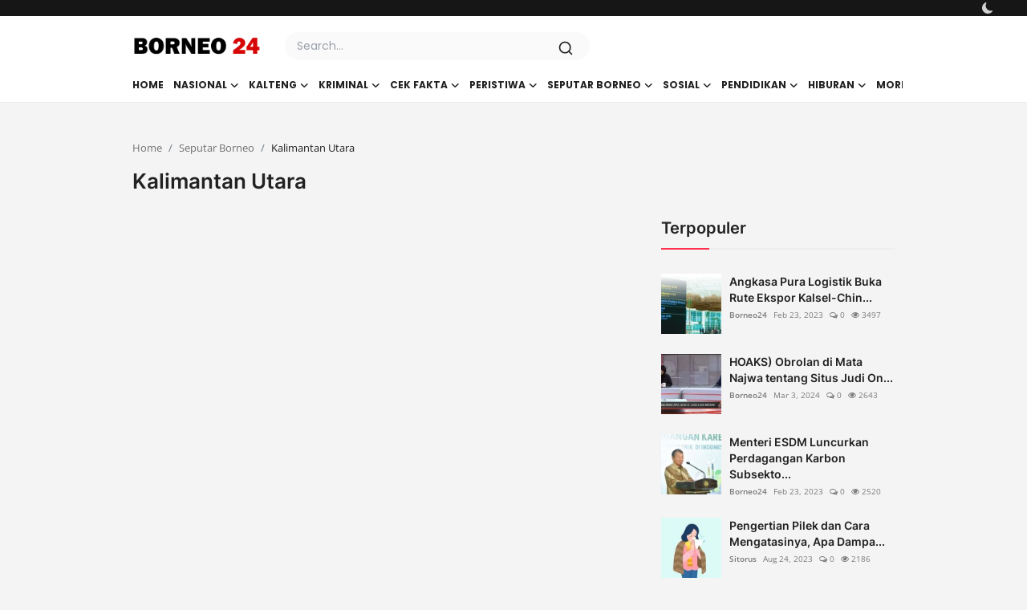

--- FILE ---
content_type: text/html; charset=UTF-8
request_url: https://borneo24.com/seputar-borneo/kalimantan-utara/kalimantan-utara-ekspor-ikan-bandeng-dan-demersal-ke-malaysia
body_size: 11626
content:
<!DOCTYPE html>
<html lang="en" >
<head>
<meta charset="utf-8">
<meta http-equiv="X-UA-Compatible" content="IE=edge">
<meta name="viewport" content="width=device-width, initial-scale=1">
<title>Kalimantan Utara - Borneo24.com</title>
<meta name="description" content="Kalimantan Barat"/>
<meta name="keywords" content="Kalimantan Barat"/>
<meta name="author" content="Borneo24"/>
<meta property="og:locale" content="en_US"/>
<meta property="og:site_name" content="Borneo24"/>
<meta name="X-CSRF-TOKEN" content="57a528993bf81b46d17b8d299361e3ee"><meta property="og:image" content="https://borneo24.com/uploads/logo/logo_651e61a73be554-15538710.png"/>
<meta property="og:image:width" content="240"/>
<meta property="og:image:height" content="90"/>
<meta property="og:type" content="website"/>
<meta property="og:title" content="Kalimantan Utara - Borneo24.com"/>
<meta property="og:description" content="Kalimantan Barat"/>
<meta property="og:url" content="https://borneo24.com/seputar-borneo/kalimantan-utara/kalimantan-utara-ekspor-ikan-bandeng-dan-demersal-ke-malaysia"/>
<meta property="fb:app_id" content=""/>
<meta name="twitter:card" content="summary_large_image"/>
<meta name="twitter:site" content="@Borneo24"/>
<meta name="twitter:title" content="Kalimantan Utara - Borneo24.com"/>
<meta name="twitter:description" content="Kalimantan Barat"/>
<link rel="shortcut icon" type="image/png" href="https://borneo24.com/uploads/logo/favicon_651d9428619688-87784861.png"/>
<link rel="canonical" href="https://borneo24.com/seputar-borneo/kalimantan-utara/kalimantan-utara-ekspor-ikan-bandeng-dan-demersal-ke-malaysia"/>
<link rel="alternate" href="https://borneo24.com/seputar-borneo/kalimantan-utara/kalimantan-utara-ekspor-ikan-bandeng-dan-demersal-ke-malaysia" hreflang="en-US"/>
<style>@font-face {font-family: 'Inter'; font-style: normal; font-weight: 400; font-display: swap; src: local(''), url('https://borneo24.com/assets/fonts/inter/inter-400.woff2') format('woff2'), url('https://borneo24.com/assets/fonts/inter/inter-400.woff') format('woff')}  @font-face {font-family: 'Inter'; font-style: normal; font-weight: 600; font-display: swap; src: local(''), url('https://borneo24.com/assets/fonts/inter/inter-600.woff2') format('woff2'), url('https://borneo24.com/assets/fonts/inter/inter-600.woff') format('woff')}  @font-face {font-family: 'Inter'; font-style: normal; font-weight: 700; font-display: swap; src: local(''), url('https://borneo24.com/assets/fonts/inter/inter-700.woff2') format('woff2'), url('https://borneo24.com/assets/fonts/inter/inter-700.woff') format('woff')}</style>
<style>@font-face {font-family: 'Open Sans'; font-style: normal; font-weight: 400; font-display: swap; src: local(''), url('https://borneo24.com/assets/fonts/open-sans/open-sans-400.woff2') format('woff2'), url('https://borneo24.com/assets/fonts/open-sans/open-sans-400.woff') format('woff')}  @font-face {font-family: 'Open Sans'; font-style: normal; font-weight: 600; font-display: swap; src: local(''), url('https://borneo24.com/assets/fonts/open-sans/open-sans-600.woff2') format('woff2'), url('https://borneo24.com/assets/fonts/open-sans/open-sans-600.woff') format('woff')}  @font-face {font-family: 'Open Sans'; font-style: normal; font-weight: 700; font-display: swap; src: local(''), url('https://borneo24.com/assets/fonts/open-sans/open-sans-700.woff2') format('woff2'), url('https://borneo24.com/assets/fonts/open-sans/open-sans-700.woff') format('woff')}</style>
<link href="https://borneo24.com/assets/vendor/bootstrap/css/bootstrap.min.css" rel="stylesheet">
<link href="https://borneo24.com/assets/themes/magazine/css/icons-2.2.min.css" rel="stylesheet">
<link href="https://borneo24.com/assets/themes/magazine/css/plugins-2.2.min.css" rel="stylesheet">
<link href="https://borneo24.com/assets/themes/magazine/css/style-2.2.min.css?v=1001" rel="stylesheet">
<style>:root {--vr-font-primary:  "Open Sans", Helvetica, sans-serif;--vr-font-secondary:  "Inter", sans-serif;;--vr-font-tertiary:  Verdana, Helvetica, sans-serif;--vr-theme-color: #ff304f;--vr-block-color: #161616;--vr-mega-menu-color: #f9f9f9;} .section-videos .video-large .image {height: 100% !important;}
.bn-ds-1{width: 728px; height: 90px;}.bn-mb-1{width: 300px; height: 250px;}</style>
<script>var VrConfig = {baseURL: 'https://borneo24.com', csrfTokenName: 'csrf_token', sysLangId: '1', authCheck: 0, rtl: false, isRecaptchaEnabled: '0', categorySliderIds: [], textOk: "OK", textCancel: "Cancel", textCorrectAnswer: "Correct Answer", textWrongAnswer: "Wrong Answer"};</script><style> 

.mobile-logo, .mobile-logo img {
height: 30px !important;
}

.nav-main .navbar-brand .logo {
height: auto;
    width: 160px;
}

</style></head>
<body class="magazine">
<header id="header" >
<div id="nav-top" class="d-flex align-items-center">
<div class="container-xl d-flex justify-content-center justify-content-between">
<div class="d-flex align-items-center">
<ul class="navbar-nav flex-row top-left">
</ul>
</div>
<div class="d-flex align-items-center">
<ul class="navbar-nav flex-row flex-wrap ms-md-auto align-items-center">
<li class="nav-item display-flex align-items-center m0">
<form action="https://borneo24.com/switch-dark-mode" method="post">
<input type="hidden" name="csrf_token" value="57a528993bf81b46d17b8d299361e3ee"><input type="hidden" name="back_url" value="https://borneo24.com/seputar-borneo/kalimantan-utara/kalimantan-utara-ekspor-ikan-bandeng-dan-demersal-ke-malaysia">
<button type="submit" name="theme_mode" value="dark" class="btn-switch-mode" aria-label="switch-mode">
<svg xmlns="http://www.w3.org/2000/svg" width="13" height="13" fill="currentColor" class="dark-mode-icon" viewBox="0 0 16 16">
<path d="M6 .278a.768.768 0 0 1 .08.858 7.208 7.208 0 0 0-.878 3.46c0 4.021 3.278 7.277 7.318 7.277.527 0 1.04-.055 1.533-.16a.787.787 0 0 1 .81.316.733.733 0 0 1-.031.893A8.349 8.349 0 0 1 8.344 16C3.734 16 0 12.286 0 7.71 0 4.266 2.114 1.312 5.124.06A.752.752 0 0 1 6 .278z"/>
</svg>
</button>
</form>
</li>
</ul>
</div>
</div>
</div><div class="navbar navbar-expand-md nav-main">
<nav class="container-xl">
<a href="https://borneo24.com" class="navbar-brand p-0">
<img src="https://borneo24.com/uploads/logo/logo_651e61a73be554-15538710.png" alt="logo" class="logo" width="180" height="52">
</a>
<div class="collapse navbar-collapse">
<ul class="navbar-nav navbar-left display-flex align-items-center">
<li class="nav-item">
<a href="https://borneo24.com" class="nav-link">Home</a>
</li>
<li class="nav-item nav-item-category nav-item-category-9" data-category-id="9">
<a href="https://borneo24.com/nasional" class="nav-link" data-toggle="dropdown" role="button" aria-expanded="false">Nasional<i class="icon-arrow-down"></i></a>
</li>
<li class="nav-item nav-item-category nav-item-category-1" data-category-id="1">
<a href="https://borneo24.com/kalteng" class="nav-link" data-toggle="dropdown" role="button" aria-expanded="false">Kalteng<i class="icon-arrow-down"></i></a>
</li>
<li class="nav-item nav-item-category nav-item-category-2" data-category-id="2">
<a href="https://borneo24.com/kriminal" class="nav-link" data-toggle="dropdown" role="button" aria-expanded="false">Kriminal<i class="icon-arrow-down"></i></a>
</li>
<li class="nav-item nav-item-category nav-item-category-28" data-category-id="28">
<a href="https://borneo24.com/cek-fakta" class="nav-link" data-toggle="dropdown" role="button" aria-expanded="false">Cek Fakta<i class="icon-arrow-down"></i></a>
</li>
<li class="nav-item nav-item-category nav-item-category-3" data-category-id="3">
<a href="https://borneo24.com/peristiwa" class="nav-link" data-toggle="dropdown" role="button" aria-expanded="false">Peristiwa<i class="icon-arrow-down"></i></a>
</li>
<li class="nav-item nav-item-category nav-item-category-4" data-category-id="4">
<a href="https://borneo24.com/seputar-borneo" class="nav-link" data-toggle="dropdown" role="button" aria-expanded="false">Seputar Borneo<i class="icon-arrow-down"></i></a>
</li>
<li class="nav-item nav-item-category nav-item-category-6" data-category-id="6">
<a href="https://borneo24.com/sosial" class="nav-link" data-toggle="dropdown" role="button" aria-expanded="false">Sosial<i class="icon-arrow-down"></i></a>
</li>
<li class="nav-item nav-item-category nav-item-category-5" data-category-id="5">
<a href="https://borneo24.com/pendidikan" class="nav-link" data-toggle="dropdown" role="button" aria-expanded="false">Pendidikan<i class="icon-arrow-down"></i></a>
</li>
<li class="nav-item nav-item-category nav-item-category-7" data-category-id="7">
<a href="https://borneo24.com/hiburan" class="nav-link" data-toggle="dropdown" role="button" aria-expanded="false">Hiburan<i class="icon-arrow-down"></i></a>
</li>
<li class="nav-item dropdown">
<a class="nav-link" href="#">More<i class="icon-arrow-down"></i></a>
<ul class="dropdown-menu nav-dropdown-menu">
<li>
<a href="https://borneo24.com/olahraga" class="dropdown-item display-flex align-items-center">Olahraga<i class="icon-arrow-down"></i></a>
<ul class="dropdown-menu dropdown-sub">
<li><a href="https://borneo24.com/olahraga/bola" class="dropdown-item">Bola</a></li>
</ul>
</li>
</ul>
</li>
</ul>
<hr class="d-md-none text-white-50">
<ul class="navbar-nav navbar-right flex-row flex-wrap align-items-center ms-md-auto">
<li class="nav-item col-6 col-lg-auto position-relative">
<button type="button" class="btn-link nav-link py-2 px-0 px-lg-2 search-icon display-flex align-items-center" aria-label="search">
<svg xmlns="http://www.w3.org/2000/svg" width="21" height="21" viewBox="0 0 24 24" fill="none" stroke="currentColor" stroke-width="2" stroke-linecap="round" stroke-linejoin="round">
<circle cx="11" cy="11" r="8"></circle>
<line x1="21" y1="21" x2="16.65" y2="16.65"></line>
</svg>
</button>
<div class="search-form">
<form action="https://borneo24.com/search" method="get" id="search_validate">
<input type="text" name="q" maxlength="300" pattern=".*\S+.*" class="form-control form-input" placeholder="Search..."  required>
<button class="btn btn-custom" aria-label="search">
<svg xmlns="http://www.w3.org/2000/svg" width="20" height="20" viewBox="0 0 24 24" fill="none" stroke="currentColor" stroke-width="2" stroke-linecap="round" stroke-linejoin="round">
<circle cx="11" cy="11" r="8"></circle>
<line x1="21" y1="21" x2="16.65" y2="16.65"></line>
</svg>
</button>
</form>
</div>
</li>
</ul>
</div>
</nav>
</div>

<div class="container-xl">
<div class="mega-menu-container">
<div class="mega-menu mega-menu-9 shadow-sm" data-category-id="9">
<div class="container-fluid">
<div class="row">
<div class="col-12 menu-right width100">
<div class="menu-category-items filter-all active">
<div class="container-fluid">
<div class="row">
<div class="col-sm-2 menu-post-item width20">
<div class="image">
<a href="https://borneo24.com/desa-babual-baboti-siapakan-hutan-adat-seluas-700-ha-ajukan-perubahan-status-kawasan-ke-kementerian-kehutanan">
<img src="[data-uri]" data-src="https://borneo24.com/uploads/images/202510/image_430x256_68e5c8c2a82a1.jpg" alt="Desa Babual  Baboti Siapakan Hutan Adat Seluas 700 ha, Ajukan Perubahan Status Kawasan Ke Kementerian Kehutanan" class="img-fluid lazyload" width="232" height="140"/>
</a>
</div>
<h3 class="title"><a href="https://borneo24.com/desa-babual-baboti-siapakan-hutan-adat-seluas-700-ha-ajukan-perubahan-status-kawasan-ke-kementerian-kehutanan">Desa Babual  Baboti Siapakan Hutan Adat Selua...</a></h3>
<p class="small-post-meta">    <a href="https://borneo24.com/profile/Torus" class="a-username">Sitorus</a>
    <span>Oct 9, 2025</span>
    <span><i class="icon-comment"></i>&nbsp;0</span>
    <span class="m-r-0"><i class="icon-eye"></i>&nbsp;231</span>
</p>
</div>
<div class="col-sm-2 menu-post-item width20">
<div class="image">
<a href="https://borneo24.com/ekspor-perdana-kepiting-ke-singapurabarantin-cek-kesehatan">
<img src="[data-uri]" data-src="https://borneo24.com/uploads/images/202407/image_430x256_6685fc6b15251.jpg" alt="Ekspor Perdana Kepiting ke Singapura,Barantin Cek Kesehatan" class="img-fluid lazyload" width="232" height="140"/>
</a>
</div>
<h3 class="title"><a href="https://borneo24.com/ekspor-perdana-kepiting-ke-singapurabarantin-cek-kesehatan">Ekspor Perdana Kepiting ke Singapura,Barantin...</a></h3>
<p class="small-post-meta">    <a href="https://borneo24.com/profile/borneo24" class="a-username">Borneo24</a>
    <span>Jul 4, 2024</span>
    <span><i class="icon-comment"></i>&nbsp;0</span>
    <span class="m-r-0"><i class="icon-eye"></i>&nbsp;1425</span>
</p>
</div>
<div class="col-sm-2 menu-post-item width20">
<div class="image">
<a href="https://borneo24.com/tahap-pertama-2000an-asn-dari-pusat-pindah-ke-ikn">
<img src="[data-uri]" data-src="https://borneo24.com/uploads/images/202312/image_430x256_6584a4fd03f8f.jpg" alt="Tahap Pertama, 2000an ASN dari Pusat Pindah Ke IKN" class="img-fluid lazyload" width="232" height="140"/>
</a>
</div>
<h3 class="title"><a href="https://borneo24.com/tahap-pertama-2000an-asn-dari-pusat-pindah-ke-ikn">Tahap Pertama, 2000an ASN dari Pusat Pindah K...</a></h3>
<p class="small-post-meta">    <a href="https://borneo24.com/profile/borneo24" class="a-username">Borneo24</a>
    <span>Jan 20, 2024</span>
    <span><i class="icon-comment"></i>&nbsp;0</span>
    <span class="m-r-0"><i class="icon-eye"></i>&nbsp;1449</span>
</p>
</div>
<div class="col-sm-2 menu-post-item width20">
<div class="image">
<a href="https://borneo24.com/badan-karantina-siap-kawal-food-estate-tebu-di-merauke">
<img src="[data-uri]" data-src="https://borneo24.com/uploads/images/202401/image_430x256_65aa77b2dd0f4.jpg" alt="Badan Karantina Siap Kawal Food Estate Tebu di Merauke" class="img-fluid lazyload" width="232" height="140"/>
</a>
</div>
<h3 class="title"><a href="https://borneo24.com/badan-karantina-siap-kawal-food-estate-tebu-di-merauke">Badan Karantina Siap Kawal Food Estate Tebu d...</a></h3>
<p class="small-post-meta">    <a href="https://borneo24.com/profile/borneo24" class="a-username">Borneo24</a>
    <span>Jan 20, 2024</span>
    <span><i class="icon-comment"></i>&nbsp;0</span>
    <span class="m-r-0"><i class="icon-eye"></i>&nbsp;1609</span>
</p>
</div>
<div class="col-sm-2 menu-post-item width20">
<div class="image">
<a href="https://borneo24.com/sebanyak-3246-asn-pindah-ikn-pada-juli-november-2024-bertahap">
<img src="[data-uri]" data-src="https://borneo24.com/uploads/images/202312/image_430x256_6584a4fd03f8f.jpg" alt="Sebanyak 3.246 ASN Pindah IKN Pada Juli-November 2024, Bertahap?" class="img-fluid lazyload" width="232" height="140"/>
</a>
</div>
<h3 class="title"><a href="https://borneo24.com/sebanyak-3246-asn-pindah-ikn-pada-juli-november-2024-bertahap">Sebanyak 3.246 ASN Pindah IKN Pada Juli-Novem...</a></h3>
<p class="small-post-meta">    <a href="https://borneo24.com/profile/borneo24" class="a-username">Borneo24</a>
    <span>Dec 22, 2023</span>
    <span><i class="icon-comment"></i>&nbsp;0</span>
    <span class="m-r-0"><i class="icon-eye"></i>&nbsp;1509</span>
</p>
</div>
</div>
</div>
</div>
</div>
</div>
</div>
</div>
<div class="mega-menu mega-menu-1 shadow-sm" data-category-id="1">
<div class="container-fluid">
<div class="row">
<div class="col-3 menu-left">
<a href="https://borneo24.com/kalteng" data-category-filter="all" class="link-sub-category link-sub-category-all active">All</a>
<a href="https://borneo24.com/kalteng/kalteng-10" data-category-filter="10" class="link-sub-category">Kalteng</a>
</div>
<div class="col-12 menu-right">
<div class="menu-category-items filter-all active">
<div class="container-fluid">
<div class="row">
<div class="col-sm-2 menu-post-item width25">
<div class="image">
<a href="https://borneo24.com/kisah-kelam-akhir-tahun-2021-bagi-warga-babual-baboti-nyasarnya-peluru-tajam-penyebabnya-gegara-kebun-di-luar-hgu">
<img src="[data-uri]" data-src="https://borneo24.com/uploads/images/202510/image_430x256_68e5c8ba4b6c2.jpg" alt="Kisah Kelam Akhir Tahun 2021, Bagi Warga Babual Baboti “Nyasarnya” Peluru Tajam ! Penyebabnya Gegara Kebun di Luar HGU?" class="img-fluid lazyload" width="232" height="140"/>
</a>
</div>
<h3 class="title"><a href="https://borneo24.com/kisah-kelam-akhir-tahun-2021-bagi-warga-babual-baboti-nyasarnya-peluru-tajam-penyebabnya-gegara-kebun-di-luar-hgu">Kisah Kelam Akhir Tahun 2021, Bagi Warga Babu...</a></h3>
<p class="small-post-meta">    <a href="https://borneo24.com/profile/Torus" class="a-username">Sitorus</a>
    <span>Oct 8, 2025</span>
    <span><i class="icon-comment"></i>&nbsp;0</span>
    <span class="m-r-0"><i class="icon-eye"></i>&nbsp;370</span>
</p>
</div>
<div class="col-sm-2 menu-post-item width25">
<div class="image">
<a href="https://borneo24.com/desa-dekat-das-lamandau-kerap-langganan-banjir-hanya-satu-desa-di-kecamatan-kotawaingin-lama-miliki-hutan-adat">
<img src="[data-uri]" data-src="https://borneo24.com/uploads/images/202509/image_430x256_68db4c2b7b4dd.jpg" alt="Desa Dekat Das Lamandau “ Kerap Langganan” Banjir, Hanya Satu Desa di Kecamatan Kotawaringin Lama Miliki Hutan Adat" class="img-fluid lazyload" width="232" height="140"/>
</a>
</div>
<h3 class="title"><a href="https://borneo24.com/desa-dekat-das-lamandau-kerap-langganan-banjir-hanya-satu-desa-di-kecamatan-kotawaingin-lama-miliki-hutan-adat">Desa Dekat Das Lamandau “ Kerap Langganan” Ba...</a></h3>
<p class="small-post-meta">    <a href="https://borneo24.com/profile/Torus" class="a-username">Sitorus</a>
    <span>Sep 30, 2025</span>
    <span><i class="icon-comment"></i>&nbsp;0</span>
    <span class="m-r-0"><i class="icon-eye"></i>&nbsp;278</span>
</p>
</div>
<div class="col-sm-2 menu-post-item width25">
<div class="image">
<a href="https://borneo24.com/hutan-desa-belokasi-di-tengah-perkebun-sawit-pohon-tuturan-pernah-di-ekspor-untuk-minyak-wangi">
<img src="[data-uri]" data-src="https://borneo24.com/uploads/images/202509/image_430x256_68da1481592c3.jpg" alt="Hutan Desa Berlokasi di Tengah Perkebun Sawit, Pohon Tuturan Pernah di ekspor Untuk Minyak Wangi" class="img-fluid lazyload" width="232" height="140"/>
</a>
</div>
<h3 class="title"><a href="https://borneo24.com/hutan-desa-belokasi-di-tengah-perkebun-sawit-pohon-tuturan-pernah-di-ekspor-untuk-minyak-wangi">Hutan Desa Berlokasi di Tengah Perkebun Sawit...</a></h3>
<p class="small-post-meta">    <a href="https://borneo24.com/profile/borneo24" class="a-username">Borneo24</a>
    <span>Sep 29, 2025</span>
    <span><i class="icon-comment"></i>&nbsp;0</span>
    <span class="m-r-0"><i class="icon-eye"></i>&nbsp;213</span>
</p>
</div>
<div class="col-sm-2 menu-post-item width25">
<div class="image">
<a href="https://borneo24.com/hutan-adat-di-desa-tempayung-habis-akibat-perkebunan-padahal-mampu-produksi-getah-karet-30-ton-perbulan">
<img src="[data-uri]" data-src="https://borneo24.com/uploads/images/202509/image_430x256_68da0f4135ca0.jpg" alt="Hutan Adat di Desa Tempayung “habis” Akibat Perkebunan, Padahal  Mampu Produksi Getah Karet 30 Ton Perbulan" class="img-fluid lazyload" width="232" height="140"/>
</a>
</div>
<h3 class="title"><a href="https://borneo24.com/hutan-adat-di-desa-tempayung-habis-akibat-perkebunan-padahal-mampu-produksi-getah-karet-30-ton-perbulan">Hutan Adat di Desa Tempayung “habis” Akibat P...</a></h3>
<p class="small-post-meta">    <a href="https://borneo24.com/profile/borneo24" class="a-username">Borneo24</a>
    <span>Sep 29, 2025</span>
    <span><i class="icon-comment"></i>&nbsp;0</span>
    <span class="m-r-0"><i class="icon-eye"></i>&nbsp;226</span>
</p>
</div>
</div>
</div>
</div>
<div class="menu-category-items filter-10">
<div class="container-fluid">
<div class="row">
<div class="col-sm-2 menu-post-item width25">
<div class="image">
<a href="https://borneo24.com/Tambang-pasir-Desa-Kubu-Kecamatan-Kumai">
<img src="[data-uri]" data-src="https://borneo24.com/uploads/images/202403/image_430x256_65f111ee51324.jpg" alt="Galian C di Desa Kubu Kecamatan Kumai Perlu di Evaluasi, Tanpa Ijin DPRD Minta Polisi diminta Beritindak ?" class="img-fluid lazyload" width="232" height="140"/>
</a>
</div>
<h3 class="title"><a href="https://borneo24.com/Tambang-pasir-Desa-Kubu-Kecamatan-Kumai">Galian C di Desa Kubu Kecamatan Kumai Perlu d...</a></h3>
<p class="small-post-meta">    <a href="https://borneo24.com/profile/borneo24" class="a-username">Borneo24</a>
    <span>Mar 13, 2024</span>
    <span><i class="icon-comment"></i>&nbsp;0</span>
    <span class="m-r-0"><i class="icon-eye"></i>&nbsp;1891</span>
</p>
</div>
</div>
</div>
</div>
</div>
</div>
</div>
</div>
<div class="mega-menu mega-menu-2 shadow-sm" data-category-id="2">
<div class="container-fluid">
<div class="row">
<div class="col-12 menu-right width100">
<div class="menu-category-items filter-all active">
<div class="container-fluid">
<div class="row">
<div class="col-sm-2 menu-post-item width20">
<div class="image">
<a href="https://borneo24.com/Simpan-Sabu,-Residivis-Ini-Diringkus-Saat-Ingin-Lakukan-Transaksi">
<img src="[data-uri]" data-src="https://borneo24.com/uploads/images/202302/image_430x256_63f834aea34e7.jpg" alt="Simpan Sabu, Residivis Ini Diringkus Saat Ingin Lakukan Transaksi" class="img-fluid lazyload" width="232" height="140"/>
</a>
</div>
<h3 class="title"><a href="https://borneo24.com/Simpan-Sabu,-Residivis-Ini-Diringkus-Saat-Ingin-Lakukan-Transaksi">Simpan Sabu, Residivis Ini Diringkus Saat Ing...</a></h3>
<p class="small-post-meta">    <a href="https://borneo24.com/profile/borneo24" class="a-username">Borneo24</a>
    <span>Feb 24, 2023</span>
    <span><i class="icon-comment"></i>&nbsp;0</span>
    <span class="m-r-0"><i class="icon-eye"></i>&nbsp;2095</span>
</p>
</div>
<div class="col-sm-2 menu-post-item width20">
<div class="image">
<a href="https://borneo24.com/5-Kasus-dan-6-Tersangka-Tindak-Pidana-Narkotika-Berhasil-Diungkap-Selama-Februari-2023">
<img src="[data-uri]" data-src="https://borneo24.com/uploads/images/202302/image_430x256_63f59a7dd6cfc.jpg" alt="5 Kasus dan 6 Tersangka Tindak Pidana Narkotika Berhasil Diungkap Selama Februari 2023" class="img-fluid lazyload" width="232" height="140"/>
</a>
</div>
<h3 class="title"><a href="https://borneo24.com/5-Kasus-dan-6-Tersangka-Tindak-Pidana-Narkotika-Berhasil-Diungkap-Selama-Februari-2023">5 Kasus dan 6 Tersangka Tindak Pidana Narkoti...</a></h3>
<p class="small-post-meta">    <a href="https://borneo24.com/profile/borneo24" class="a-username">Borneo24</a>
    <span>Feb 22, 2023</span>
    <span><i class="icon-comment"></i>&nbsp;0</span>
    <span class="m-r-0"><i class="icon-eye"></i>&nbsp;1712</span>
</p>
</div>
</div>
</div>
</div>
</div>
</div>
</div>
</div>
<div class="mega-menu mega-menu-28 shadow-sm" data-category-id="28">
<div class="container-fluid">
<div class="row">
<div class="col-12 menu-right width100">
<div class="menu-category-items filter-all active">
<div class="container-fluid">
<div class="row">
<div class="col-sm-2 menu-post-item width20">
<div class="image">
<a href="https://borneo24.com/hoaks-vidio-yang-mengklaim-ada-salah-berisi-narkoba-didatangkan-dari-tiongkok">
<img src="[data-uri]" data-src="https://borneo24.com/uploads/images/202404/image_430x256_662ba1abd4f35.jpg" alt="(Hoaks) Vidio yang Mengklaim  ada Buah Salak Berisi Narkoba didatangkan dari Tiongkok" class="img-fluid lazyload" width="232" height="140"/>
</a>
</div>
<h3 class="title"><a href="https://borneo24.com/hoaks-vidio-yang-mengklaim-ada-salah-berisi-narkoba-didatangkan-dari-tiongkok">(Hoaks) Vidio yang Mengklaim  ada Buah Salak ...</a></h3>
<p class="small-post-meta">    <a href="https://borneo24.com/profile/borneo24" class="a-username">Borneo24</a>
    <span>Apr 19, 2024</span>
    <span><i class="icon-comment"></i>&nbsp;0</span>
    <span class="m-r-0"><i class="icon-eye"></i>&nbsp;1207</span>
</p>
</div>
<div class="col-sm-2 menu-post-item width20">
<div class="image">
<a href="https://borneo24.com/jangan-sampai-tertipu-muncul-hoaks-pemerintah-wajibakan-beli-seragam-baru">
<img src="[data-uri]" data-src="https://borneo24.com/uploads/images/202404/image_430x256_662d363a93ac0.jpg" alt="Jangan Sampai Tertipu, Muncul Hoaks  Pemerintah Wajibakan Beli Seragam Baru" class="img-fluid lazyload" width="232" height="140"/>
</a>
</div>
<h3 class="title"><a href="https://borneo24.com/jangan-sampai-tertipu-muncul-hoaks-pemerintah-wajibakan-beli-seragam-baru">Jangan Sampai Tertipu, Muncul Hoaks  Pemerint...</a></h3>
<p class="small-post-meta">    <a href="https://borneo24.com/profile/borneo24" class="a-username">Borneo24</a>
    <span>Mar 31, 2024</span>
    <span><i class="icon-comment"></i>&nbsp;0</span>
    <span class="m-r-0"><i class="icon-eye"></i>&nbsp;1034</span>
</p>
</div>
<div class="col-sm-2 menu-post-item width20">
<div class="image">
<a href="https://borneo24.com/baru-resmi-jadi-presiden-terpilih-prabowo-subianto-di-hantam-hoaks-fhoto-palsu-dengan-presiden-cina">
<img src="[data-uri]" data-src="https://borneo24.com/uploads/images/202404/image_430x256_662ba46c42876.jpg" alt="Baru Resmi Jadi Presiden Terpilih Prabowo Subianto di Hantam Hoaks Fhoto Palsu Dengan Presiden Cina" class="img-fluid lazyload" width="232" height="140"/>
</a>
</div>
<h3 class="title"><a href="https://borneo24.com/baru-resmi-jadi-presiden-terpilih-prabowo-subianto-di-hantam-hoaks-fhoto-palsu-dengan-presiden-cina">Baru Resmi Jadi Presiden Terpilih Prabowo Sub...</a></h3>
<p class="small-post-meta">    <a href="https://borneo24.com/profile/borneo24" class="a-username">Borneo24</a>
    <span>Mar 31, 2024</span>
    <span><i class="icon-comment"></i>&nbsp;0</span>
    <span class="m-r-0"><i class="icon-eye"></i>&nbsp;1101</span>
</p>
</div>
<div class="col-sm-2 menu-post-item width20">
<div class="image">
<a href="https://borneo24.com/awas-jangan-tertipu-muncul-raffi-ahmad-bagi-bagi-uang-dengan-aplikasi">
<img src="[data-uri]" data-src="https://borneo24.com/uploads/images/202404/image_430x256_662ba5e24d2ad.jpg" alt="Awas Jangan Tertipu!! Muncul Raffi Ahmad Bagi Bagi Uang Dengan Aplikasi" class="img-fluid lazyload" width="232" height="140"/>
</a>
</div>
<h3 class="title"><a href="https://borneo24.com/awas-jangan-tertipu-muncul-raffi-ahmad-bagi-bagi-uang-dengan-aplikasi">Awas Jangan Tertipu!! Muncul Raffi Ahmad Bagi...</a></h3>
<p class="small-post-meta">    <a href="https://borneo24.com/profile/borneo24" class="a-username">Borneo24</a>
    <span>Mar 26, 2024</span>
    <span><i class="icon-comment"></i>&nbsp;0</span>
    <span class="m-r-0"><i class="icon-eye"></i>&nbsp;1351</span>
</p>
</div>
<div class="col-sm-2 menu-post-item width20">
<div class="image">
<a href="https://borneo24.com/awas-hoaks-informasi-pemerintah-memerintahkan-penutupan-kantor-unhcr-di-indonesia">
<img src="[data-uri]" data-src="https://borneo24.com/uploads/images/202404/image_430x256_662d2fd25d385.jpg" alt="Awas Hoaks!! Informasi Pemerintah Memerintahkan Penutupan Kantor UNHCR di Indonesia" class="img-fluid lazyload" width="232" height="140"/>
</a>
</div>
<h3 class="title"><a href="https://borneo24.com/awas-hoaks-informasi-pemerintah-memerintahkan-penutupan-kantor-unhcr-di-indonesia">Awas Hoaks!! Informasi Pemerintah Memerintahk...</a></h3>
<p class="small-post-meta">    <a href="https://borneo24.com/profile/borneo24" class="a-username">Borneo24</a>
    <span>Mar 8, 2024</span>
    <span><i class="icon-comment"></i>&nbsp;0</span>
    <span class="m-r-0"><i class="icon-eye"></i>&nbsp;1238</span>
</p>
</div>
</div>
</div>
</div>
</div>
</div>
</div>
</div>
<div class="mega-menu mega-menu-3 shadow-sm" data-category-id="3">
<div class="container-fluid">
<div class="row">
<div class="col-12 menu-right width100">
<div class="menu-category-items filter-all active">
<div class="container-fluid">
<div class="row">
<div class="col-sm-2 menu-post-item width20">
<div class="image">
<a href="https://borneo24.com/ternyata-oh-ternyata-yang-tangkap-pelaku-pencuri-1-milyar-di-pangkalan-bun-adalah-kancil-warga-delang-di-kebun-yamaha">
<img src="[data-uri]" data-src="https://borneo24.com/uploads/images/202509/image_430x256_68bd1f08d32ea.jpg" alt="Ternyata Oh Ternyata, Yang Tangkap Pelaku Pencuri 1 Milyar di Pangkalan Bun Adalah  Kancil  Warga Delang di  Kebun Yamaha" class="img-fluid lazyload" width="232" height="140"/>
</a>
</div>
<h3 class="title"><a href="https://borneo24.com/ternyata-oh-ternyata-yang-tangkap-pelaku-pencuri-1-milyar-di-pangkalan-bun-adalah-kancil-warga-delang-di-kebun-yamaha">Ternyata Oh Ternyata, Yang Tangkap Pelaku Pen...</a></h3>
<p class="small-post-meta">    <a href="https://borneo24.com/profile/borneo24" class="a-username">Borneo24</a>
    <span>Sep 7, 2025</span>
    <span><i class="icon-comment"></i>&nbsp;0</span>
    <span class="m-r-0"><i class="icon-eye"></i>&nbsp;755</span>
</p>
</div>
<div class="col-sm-2 menu-post-item width20">
<div class="image">
<a href="https://borneo24.com/caleg-dapil-i-jatim-digugat-ke-pengadilan-ini-penyebabnya">
<img src="[data-uri]" data-src="https://borneo24.com/uploads/images/202310/image_430x256_6520259b1eee7.jpg" alt="Caleg Dapil I Jatim Digugat ke Pengadilan, Ini Penyebabnya" class="img-fluid lazyload" width="232" height="140"/>
</a>
</div>
<h3 class="title"><a href="https://borneo24.com/caleg-dapil-i-jatim-digugat-ke-pengadilan-ini-penyebabnya">Caleg Dapil I Jatim Digugat ke Pengadilan, In...</a></h3>
<p class="small-post-meta">    <a href="https://borneo24.com/profile/borneo24" class="a-username">Borneo24</a>
    <span>Oct 7, 2023</span>
    <span><i class="icon-comment"></i>&nbsp;0</span>
    <span class="m-r-0"><i class="icon-eye"></i>&nbsp;1631</span>
</p>
</div>
<div class="col-sm-2 menu-post-item width20">
<div class="image">
<a href="https://borneo24.com/balai-karantina-marauke-amankan-pelaku-penyeludupan-burung-cendrawasih-dan-burung-nuri">
<img src="[data-uri]" data-src="https://borneo24.com/uploads/images/202309/image_430x256_650bb24a6e044.jpg" alt="Balai Karantina Marauke amankan Pelaku Penyeludupan Burung Cendrawasih dan Burung Nuri" class="img-fluid lazyload" width="232" height="140"/>
</a>
</div>
<h3 class="title"><a href="https://borneo24.com/balai-karantina-marauke-amankan-pelaku-penyeludupan-burung-cendrawasih-dan-burung-nuri">Balai Karantina Marauke amankan Pelaku Penyel...</a></h3>
<p class="small-post-meta">    <a href="https://borneo24.com/profile/Torus" class="a-username">Sitorus</a>
    <span>Sep 13, 2023</span>
    <span><i class="icon-comment"></i>&nbsp;0</span>
    <span class="m-r-0"><i class="icon-eye"></i>&nbsp;1812</span>
</p>
</div>
<div class="col-sm-2 menu-post-item width20">
<div class="image">
<a href="https://borneo24.com/kapolda-kalteng-tanam-pohon-cegah-gobal-warming">
<img src="[data-uri]" data-src="https://borneo24.com/uploads/images/202308/image_430x256_64e5970f1521b.jpg" alt="Kapolda Kalteng Tanam Pohon Cegah Global Warming" class="img-fluid lazyload" width="232" height="140"/>
</a>
</div>
<h3 class="title"><a href="https://borneo24.com/kapolda-kalteng-tanam-pohon-cegah-gobal-warming">Kapolda Kalteng Tanam Pohon Cegah Global Warming</a></h3>
<p class="small-post-meta">    <a href="https://borneo24.com/profile/Torus" class="a-username">Sitorus</a>
    <span>Aug 23, 2023</span>
    <span><i class="icon-comment"></i>&nbsp;0</span>
    <span class="m-r-0"><i class="icon-eye"></i>&nbsp;1849</span>
</p>
</div>
<div class="col-sm-2 menu-post-item width20">
<div class="image">
<a href="https://borneo24.com/Kalteng-Jadi-Prioritas-Utama-Pelaksanaan-Panen-Nusantara">
<img src="[data-uri]" data-src="https://borneo24.com/uploads/images/202302/image_430x256_63f8342f278ec.jpg" alt="Kalteng Jadi Prioritas Utama Pelaksanaan Panen Nusantara" class="img-fluid lazyload" width="232" height="140"/>
</a>
</div>
<h3 class="title"><a href="https://borneo24.com/Kalteng-Jadi-Prioritas-Utama-Pelaksanaan-Panen-Nusantara">Kalteng Jadi Prioritas Utama Pelaksanaan Pane...</a></h3>
<p class="small-post-meta">    <a href="https://borneo24.com/profile/borneo24" class="a-username">Borneo24</a>
    <span>Feb 24, 2023</span>
    <span><i class="icon-comment"></i>&nbsp;0</span>
    <span class="m-r-0"><i class="icon-eye"></i>&nbsp;1742</span>
</p>
</div>
</div>
</div>
</div>
</div>
</div>
</div>
</div>
<div class="mega-menu mega-menu-4 shadow-sm" data-category-id="4">
<div class="container-fluid">
<div class="row">
<div class="col-3 menu-left">
<a href="https://borneo24.com/seputar-borneo" data-category-filter="all" class="link-sub-category link-sub-category-all active">All</a>
<a href="https://borneo24.com/seputar-borneo/kalimantan-barat" data-category-filter="25" class="link-sub-category">Kalimantan Barat</a>
<a href="https://borneo24.com/seputar-borneo/kalimantan-selatan" data-category-filter="24" class="link-sub-category">Kalimantan Selatan</a>
<a href="https://borneo24.com/seputar-borneo/kalimantan-utara" data-category-filter="26" class="link-sub-category">Kalimantan Utara</a>
<a href="https://borneo24.com/seputar-borneo/kalimantan-timur" data-category-filter="23" class="link-sub-category">Kalimantan Timur</a>
</div>
<div class="col-12 menu-right">
<div class="menu-category-items filter-all active">
<div class="container-fluid">
<div class="row">
<div class="col-sm-2 menu-post-item width25">
<div class="image">
<a href="https://borneo24.com/parah-ehp-group-jual-5-pt-di-ketapang-kalbartapi-pajak-kendraan-setengah-milyar-lebih-belum-di-bayarkan-lebih-dari-7-tahun">
<img src="[data-uri]" data-src="https://borneo24.com/uploads/images/202407/image_430x256_668355672ec77.jpg" alt="PARAH!!! EHP Group Jual 5 PT di Ketapang Kalbar,Tapi  Pajak Kendraan   Setengah Milyar Lebih Belum di Bayarkan , lebih dari 7 tahun?" class="img-fluid lazyload" width="232" height="140"/>
</a>
</div>
<h3 class="title"><a href="https://borneo24.com/parah-ehp-group-jual-5-pt-di-ketapang-kalbartapi-pajak-kendraan-setengah-milyar-lebih-belum-di-bayarkan-lebih-dari-7-tahun">PARAH!!! EHP Group Jual 5 PT di Ketapang Kalb...</a></h3>
<p class="small-post-meta">    <a href="https://borneo24.com/profile/Torus" class="a-username">Sitorus</a>
    <span>Jul 2, 2024</span>
    <span><i class="icon-comment"></i>&nbsp;0</span>
    <span class="m-r-0"><i class="icon-eye"></i>&nbsp;1279</span>
</p>
</div>
<div class="col-sm-2 menu-post-item width25">
<div class="image">
<a href="https://borneo24.com/90-karyaawan-pt-artu-ehp-group-tidak-dipesangon-karena-take-over-tidak-mau-pindah-di-suruh-mengundurkan-diri-bagian-1">
<img src="[data-uri]" data-src="https://borneo24.com/uploads/images/202401/image_430x256_659b7715ed240.jpg" alt="90 Karyawan PT Artu  EHP Group Tidak “Dipesangon “ Karena Take Over, Tidak Mau Pindah di Suruh Mengundurkan Diri? (bagian 1)" class="img-fluid lazyload" width="232" height="140"/>
</a>
</div>
<h3 class="title"><a href="https://borneo24.com/90-karyaawan-pt-artu-ehp-group-tidak-dipesangon-karena-take-over-tidak-mau-pindah-di-suruh-mengundurkan-diri-bagian-1">90 Karyawan PT Artu  EHP Group Tidak “Dipesan...</a></h3>
<p class="small-post-meta">    <a href="https://borneo24.com/profile/borneo24" class="a-username">Borneo24</a>
    <span>Jan 8, 2024</span>
    <span><i class="icon-comment"></i>&nbsp;0</span>
    <span class="m-r-0"><i class="icon-eye"></i>&nbsp;2351</span>
</p>
</div>
<div class="col-sm-2 menu-post-item width25">
<div class="image">
<a href="https://borneo24.com/Pembangunan-Intake-Sepaku-Penunjang-IKN-Indonesia-Rampung-April">
<img src="[data-uri]" data-src="https://borneo24.com/uploads/images/202302/image_430x256_63f71715e02b3.jpg" alt="Pembangunan Intake Sepaku Penunjang IKN Indonesia Rampung April" class="img-fluid lazyload" width="232" height="140"/>
</a>
</div>
<h3 class="title"><a href="https://borneo24.com/Pembangunan-Intake-Sepaku-Penunjang-IKN-Indonesia-Rampung-April">Pembangunan Intake Sepaku Penunjang IKN Indon...</a></h3>
<p class="small-post-meta">    <a href="https://borneo24.com/profile/borneo24" class="a-username">Borneo24</a>
    <span>Feb 23, 2023</span>
    <span><i class="icon-comment"></i>&nbsp;0</span>
    <span class="m-r-0"><i class="icon-eye"></i>&nbsp;2212</span>
</p>
</div>
<div class="col-sm-2 menu-post-item width25">
<div class="image">
<a href="https://borneo24.com/Angkasa-Pura-Logistik-Buka-Rute-Ekspor-Kalsel-China-Maret-2023">
<img src="[data-uri]" data-src="https://borneo24.com/uploads/images/202302/image_430x256_63f713cd86b79.jpg" alt="Angkasa Pura Logistik Buka Rute Ekspor Kalsel-China Maret 2023" class="img-fluid lazyload" width="232" height="140"/>
</a>
</div>
<h3 class="title"><a href="https://borneo24.com/Angkasa-Pura-Logistik-Buka-Rute-Ekspor-Kalsel-China-Maret-2023">Angkasa Pura Logistik Buka Rute Ekspor Kalsel...</a></h3>
<p class="small-post-meta">    <a href="https://borneo24.com/profile/borneo24" class="a-username">Borneo24</a>
    <span>Feb 23, 2023</span>
    <span><i class="icon-comment"></i>&nbsp;0</span>
    <span class="m-r-0"><i class="icon-eye"></i>&nbsp;3497</span>
</p>
</div>
</div>
</div>
</div>
<div class="menu-category-items filter-25">
<div class="container-fluid">
<div class="row">
<div class="col-sm-2 menu-post-item width25">
<div class="image">
<a href="https://borneo24.com/parah-ehp-group-jual-5-pt-di-ketapang-kalbartapi-pajak-kendraan-setengah-milyar-lebih-belum-di-bayarkan-lebih-dari-7-tahun">
<img src="[data-uri]" data-src="https://borneo24.com/uploads/images/202407/image_430x256_668355672ec77.jpg" alt="PARAH!!! EHP Group Jual 5 PT di Ketapang Kalbar,Tapi  Pajak Kendraan   Setengah Milyar Lebih Belum di Bayarkan , lebih dari 7 tahun?" class="img-fluid lazyload" width="232" height="140"/>
</a>
</div>
<h3 class="title"><a href="https://borneo24.com/parah-ehp-group-jual-5-pt-di-ketapang-kalbartapi-pajak-kendraan-setengah-milyar-lebih-belum-di-bayarkan-lebih-dari-7-tahun">PARAH!!! EHP Group Jual 5 PT di Ketapang Kalb...</a></h3>
<p class="small-post-meta">    <a href="https://borneo24.com/profile/Torus" class="a-username">Sitorus</a>
    <span>Jul 2, 2024</span>
    <span><i class="icon-comment"></i>&nbsp;0</span>
    <span class="m-r-0"><i class="icon-eye"></i>&nbsp;1279</span>
</p>
</div>
<div class="col-sm-2 menu-post-item width25">
<div class="image">
<a href="https://borneo24.com/Pemkab-Kapuas-Hulu-1.274-Sertifikat-Tanah-Gratis-di-Empat-Desa-Wilayah-Hulu-Gurung">
<img src="[data-uri]" data-src="https://borneo24.com/uploads/images/202302/image_430x256_63f5b6470b0f5.jpg" alt="Pemkab Kapuas Hulu 1.274 Serahkan Sertifikat Tanah Gratis di Empat Desa Wilayah Hulu Gurung" class="img-fluid lazyload" width="232" height="140"/>
</a>
</div>
<h3 class="title"><a href="https://borneo24.com/Pemkab-Kapuas-Hulu-1.274-Sertifikat-Tanah-Gratis-di-Empat-Desa-Wilayah-Hulu-Gurung">Pemkab Kapuas Hulu 1.274 Serahkan Sertifikat ...</a></h3>
<p class="small-post-meta">    <a href="https://borneo24.com/profile/borneo24" class="a-username">Borneo24</a>
    <span>Feb 22, 2023</span>
    <span><i class="icon-comment"></i>&nbsp;0</span>
    <span class="m-r-0"><i class="icon-eye"></i>&nbsp;1689</span>
</p>
</div>
</div>
</div>
</div>
<div class="menu-category-items filter-24">
<div class="container-fluid">
<div class="row">
<div class="col-sm-2 menu-post-item width25">
<div class="image">
<a href="https://borneo24.com/Angkasa-Pura-Logistik-Buka-Rute-Ekspor-Kalsel-China-Maret-2023">
<img src="[data-uri]" data-src="https://borneo24.com/uploads/images/202302/image_430x256_63f713cd86b79.jpg" alt="Angkasa Pura Logistik Buka Rute Ekspor Kalsel-China Maret 2023" class="img-fluid lazyload" width="232" height="140"/>
</a>
</div>
<h3 class="title"><a href="https://borneo24.com/Angkasa-Pura-Logistik-Buka-Rute-Ekspor-Kalsel-China-Maret-2023">Angkasa Pura Logistik Buka Rute Ekspor Kalsel...</a></h3>
<p class="small-post-meta">    <a href="https://borneo24.com/profile/borneo24" class="a-username">Borneo24</a>
    <span>Feb 23, 2023</span>
    <span><i class="icon-comment"></i>&nbsp;0</span>
    <span class="m-r-0"><i class="icon-eye"></i>&nbsp;3497</span>
</p>
</div>
<div class="col-sm-2 menu-post-item width25">
<div class="image">
<a href="https://borneo24.com/Kayu-Damar-Kalsel-Tembus-Pasar-Arab-Saudi">
<img src="[data-uri]" data-src="https://borneo24.com/uploads/images/202302/image_430x256_63f59799c1eac.jpg" alt="Kayu Damar Kalsel Tembus Pasar Arab Saudi" class="img-fluid lazyload" width="232" height="140"/>
</a>
</div>
<h3 class="title"><a href="https://borneo24.com/Kayu-Damar-Kalsel-Tembus-Pasar-Arab-Saudi">Kayu Damar Kalsel Tembus Pasar Arab Saudi</a></h3>
<p class="small-post-meta">    <a href="https://borneo24.com/profile/borneo24" class="a-username">Borneo24</a>
    <span>Feb 22, 2023</span>
    <span><i class="icon-comment"></i>&nbsp;0</span>
    <span class="m-r-0"><i class="icon-eye"></i>&nbsp;1687</span>
</p>
</div>
<div class="col-sm-2 menu-post-item width25">
<div class="image">
<a href="https://borneo24.com/BI-Bantu-Kembangkan-Tenun-Kaltara-Lewat-Program-Inkubasi-Wastra">
<img src="[data-uri]" data-src="https://borneo24.com/uploads/images/202302/image_430x256_63f58daf2a125.jpg" alt="BI Bantu Kembangkan Tenun Kaltara Lewat Program Inkubasi Wastra" class="img-fluid lazyload" width="232" height="140"/>
</a>
</div>
<h3 class="title"><a href="https://borneo24.com/BI-Bantu-Kembangkan-Tenun-Kaltara-Lewat-Program-Inkubasi-Wastra">BI Bantu Kembangkan Tenun Kaltara Lewat Progr...</a></h3>
<p class="small-post-meta">    <a href="https://borneo24.com/profile/borneo24" class="a-username">Borneo24</a>
    <span>Feb 22, 2023</span>
    <span><i class="icon-comment"></i>&nbsp;0</span>
    <span class="m-r-0"><i class="icon-eye"></i>&nbsp;1725</span>
</p>
</div>
<div class="col-sm-2 menu-post-item width25">
<div class="image">
<a href="https://borneo24.com/menteri-agama-resmikan-program-kampung-zakat-di-tanah-bumbu">
<img src="[data-uri]" data-src="https://borneo24.com/uploads/images/202301/image_430x256_63c9157659dbc.jpg" alt="Menteri Agama Resmikan Program Kampung Zakat di Tanah Bumbu" class="img-fluid lazyload" width="232" height="140"/>
</a>
</div>
<h3 class="title"><a href="https://borneo24.com/menteri-agama-resmikan-program-kampung-zakat-di-tanah-bumbu">Menteri Agama Resmikan Program Kampung Zakat ...</a></h3>
<p class="small-post-meta">    <a href="https://borneo24.com/profile/borneo24" class="a-username">Borneo24</a>
    <span>Jan 20, 2023</span>
    <span><i class="icon-comment"></i>&nbsp;0</span>
    <span class="m-r-0"><i class="icon-eye"></i>&nbsp;1739</span>
</p>
</div>
</div>
</div>
</div>
<div class="menu-category-items filter-26">
<div class="container-fluid">
<div class="row">
</div>
</div>
</div>
<div class="menu-category-items filter-23">
<div class="container-fluid">
<div class="row">
<div class="col-sm-2 menu-post-item width25">
<div class="image">
<a href="https://borneo24.com/Pembangunan-Intake-Sepaku-Penunjang-IKN-Indonesia-Rampung-April">
<img src="[data-uri]" data-src="https://borneo24.com/uploads/images/202302/image_430x256_63f71715e02b3.jpg" alt="Pembangunan Intake Sepaku Penunjang IKN Indonesia Rampung April" class="img-fluid lazyload" width="232" height="140"/>
</a>
</div>
<h3 class="title"><a href="https://borneo24.com/Pembangunan-Intake-Sepaku-Penunjang-IKN-Indonesia-Rampung-April">Pembangunan Intake Sepaku Penunjang IKN Indon...</a></h3>
<p class="small-post-meta">    <a href="https://borneo24.com/profile/borneo24" class="a-username">Borneo24</a>
    <span>Feb 23, 2023</span>
    <span><i class="icon-comment"></i>&nbsp;0</span>
    <span class="m-r-0"><i class="icon-eye"></i>&nbsp;2212</span>
</p>
</div>
<div class="col-sm-2 menu-post-item width25">
<div class="image">
<a href="https://borneo24.com/PHM-Produksi-Gas-Capai-632,5-Juta-Kaki-Kubik">
<img src="[data-uri]" data-src="https://borneo24.com/uploads/images/202302/image_430x256_63f5ad3389e4f.jpg" alt="PHM Produksi Gas Capai 632,5 Juta Kaki Kubik" class="img-fluid lazyload" width="232" height="140"/>
</a>
</div>
<h3 class="title"><a href="https://borneo24.com/PHM-Produksi-Gas-Capai-632,5-Juta-Kaki-Kubik">PHM Produksi Gas Capai 632,5 Juta Kaki Kubik</a></h3>
<p class="small-post-meta">    <a href="https://borneo24.com/profile/borneo24" class="a-username">Borneo24</a>
    <span>Feb 22, 2023</span>
    <span><i class="icon-comment"></i>&nbsp;0</span>
    <span class="m-r-0"><i class="icon-eye"></i>&nbsp;1883</span>
</p>
</div>
</div>
</div>
</div>
</div>
</div>
</div>
</div>
<div class="mega-menu mega-menu-6 shadow-sm" data-category-id="6">
<div class="container-fluid">
<div class="row">
<div class="col-12 menu-right width100">
<div class="menu-category-items filter-all active">
<div class="container-fluid">
<div class="row">
<div class="col-sm-2 menu-post-item width20">
<div class="image">
<a href="https://borneo24.com/Eksportir-Kalteng-Siap-Bersaing">
<img src="[data-uri]" data-src="https://borneo24.com/uploads/images/202302/image_430x256_63f714595bc86.jpg" alt="Eksportir Kalteng Siap Bersaing" class="img-fluid lazyload" width="232" height="140"/>
</a>
</div>
<h3 class="title"><a href="https://borneo24.com/Eksportir-Kalteng-Siap-Bersaing">Eksportir Kalteng Siap Bersaing</a></h3>
<p class="small-post-meta">    <a href="https://borneo24.com/profile/borneo24" class="a-username">Borneo24</a>
    <span>Feb 23, 2023</span>
    <span><i class="icon-comment"></i>&nbsp;0</span>
    <span class="m-r-0"><i class="icon-eye"></i>&nbsp;1519</span>
</p>
</div>
<div class="col-sm-2 menu-post-item width20">
<div class="image">
<a href="https://borneo24.com/Provinsi-Kalimantan-Tengah-Terima-SK-Perhutanan-Sosial,-SK-TORA-dan-SK-Hutan-Adat">
<img src="[data-uri]" data-src="https://borneo24.com/uploads/images/202302/image_430x256_63f6f2106dae1.jpg" alt="Provinsi Kalimantan Tengah Terima SK Perhutanan Sosial, SK TORA dan SK Hutan Adat" class="img-fluid lazyload" width="232" height="140"/>
</a>
</div>
<h3 class="title"><a href="https://borneo24.com/Provinsi-Kalimantan-Tengah-Terima-SK-Perhutanan-Sosial,-SK-TORA-dan-SK-Hutan-Adat">Provinsi Kalimantan Tengah Terima SK Perhutan...</a></h3>
<p class="small-post-meta">    <a href="https://borneo24.com/profile/borneo24" class="a-username">Borneo24</a>
    <span>Feb 23, 2023</span>
    <span><i class="icon-comment"></i>&nbsp;0</span>
    <span class="m-r-0"><i class="icon-eye"></i>&nbsp;1920</span>
</p>
</div>
<div class="col-sm-2 menu-post-item width20">
<div class="image">
<a href="https://borneo24.com/Pameran-Pendidikan-Internasional-Akan-Hadir-di-Samarinda-dan-Balikpapan">
<img src="[data-uri]" data-src="https://borneo24.com/uploads/images/202302/image_430x256_63f5a3e9c66e1.jpg" alt="Pameran Pendidikan Internasional Akan Hadir di Samarinda dan Balikpapan" class="img-fluid lazyload" width="232" height="140"/>
</a>
</div>
<h3 class="title"><a href="https://borneo24.com/Pameran-Pendidikan-Internasional-Akan-Hadir-di-Samarinda-dan-Balikpapan">Pameran Pendidikan Internasional Akan Hadir d...</a></h3>
<p class="small-post-meta">    <a href="https://borneo24.com/profile/borneo24" class="a-username">Borneo24</a>
    <span>Feb 22, 2023</span>
    <span><i class="icon-comment"></i>&nbsp;0</span>
    <span class="m-r-0"><i class="icon-eye"></i>&nbsp;2469</span>
</p>
</div>
<div class="col-sm-2 menu-post-item width20">
<div class="image">
<a href="https://borneo24.com/Polda-Kalteng-Akan-Tambah-3-Titik-ETLE-di-Palangka-Raya">
<img src="[data-uri]" data-src="https://borneo24.com/uploads/images/202302/image_430x256_63f594f5cbd5c.jpg" alt="Polda Kalteng Akan Tambah 3 Titik ETLE di Palangka Raya" class="img-fluid lazyload" width="232" height="140"/>
</a>
</div>
<h3 class="title"><a href="https://borneo24.com/Polda-Kalteng-Akan-Tambah-3-Titik-ETLE-di-Palangka-Raya">Polda Kalteng Akan Tambah 3 Titik ETLE di Pal...</a></h3>
<p class="small-post-meta">    <a href="https://borneo24.com/profile/borneo24" class="a-username">Borneo24</a>
    <span>Feb 22, 2023</span>
    <span><i class="icon-comment"></i>&nbsp;0</span>
    <span class="m-r-0"><i class="icon-eye"></i>&nbsp;1610</span>
</p>
</div>
</div>
</div>
</div>
</div>
</div>
</div>
</div>
<div class="mega-menu mega-menu-5 shadow-sm" data-category-id="5">
<div class="container-fluid">
<div class="row">
<div class="col-12 menu-right width100">
<div class="menu-category-items filter-all active">
<div class="container-fluid">
<div class="row">
<div class="col-sm-2 menu-post-item width20">
<div class="image">
<a href="https://borneo24.com/7-rekomendasi-celana-jeans-levis-pria-terbaik-di-blibi-harganya-terjangkau">
<img src="[data-uri]" data-src="https://www.static-src.com/wcsstore/Indraprastha/images/catalog/full//94/MTA-31553563/levis_celana_jeans_pria_reguler-standar_murah_full06_4172f755.jpg" alt="7 Rekomendasi Celana Jeans Levi&#039;s Pria Terbaik, di Blibi Harganya Terjangkau" class="img-fluid lazyload" width="232" height="140"/>
</a>
</div>
<h3 class="title"><a href="https://borneo24.com/7-rekomendasi-celana-jeans-levis-pria-terbaik-di-blibi-harganya-terjangkau">7 Rekomendasi Celana Jeans Levi&#039;s Pria Terbai...</a></h3>
<p class="small-post-meta">    <a href="https://borneo24.com/profile/Torus" class="a-username">Sitorus</a>
    <span>Jun 20, 2024</span>
    <span><i class="icon-comment"></i>&nbsp;0</span>
    <span class="m-r-0"><i class="icon-eye"></i>&nbsp;1496</span>
</p>
</div>
<div class="col-sm-2 menu-post-item width20">
<div class="image">
<a href="https://borneo24.com/warisan-tjilik-riwut">
<img src="[data-uri]" data-src="https://borneo24.com/uploads/images/202402/image_430x256_65bcff4acc796.jpg" alt="Warisan Tjilik Riwut" class="img-fluid lazyload" width="232" height="140"/>
</a>
</div>
<h3 class="title"><a href="https://borneo24.com/warisan-tjilik-riwut">Warisan Tjilik Riwut</a></h3>
<p class="small-post-meta">    <a href="https://borneo24.com/profile/borneo24" class="a-username">Borneo24</a>
    <span>Feb 3, 2024</span>
    <span><i class="icon-comment"></i>&nbsp;0</span>
    <span class="m-r-0"><i class="icon-eye"></i>&nbsp;1435</span>
</p>
</div>
<div class="col-sm-2 menu-post-item width20">
<div class="image">
<a href="https://borneo24.com/ini-7-pilihan-jaket-olahraga-terbaik-beli-di-blibli-dijamin-original">
<img src="[data-uri]" data-src="https://borneo24.com/uploads/images/202401/image_430x256_65ac7af89ee3a.jpg" alt="Ini 7 Pilihan Jaket Olahraga Terbaik, Beli di Blibli Dijamin Original!" class="img-fluid lazyload" width="232" height="140"/>
</a>
</div>
<h3 class="title"><a href="https://borneo24.com/ini-7-pilihan-jaket-olahraga-terbaik-beli-di-blibli-dijamin-original">Ini 7 Pilihan Jaket Olahraga Terbaik, Beli di...</a></h3>
<p class="small-post-meta">    <a href="https://borneo24.com/profile/borneo24" class="a-username">Borneo24</a>
    <span>Jan 21, 2024</span>
    <span><i class="icon-comment"></i>&nbsp;0</span>
    <span class="m-r-0"><i class="icon-eye"></i>&nbsp;2111</span>
</p>
</div>
<div class="col-sm-2 menu-post-item width20">
<div class="image">
<a href="https://borneo24.com/ini-4-fitur-utama-eos-rp-yang-bisa-kamu-andalkan">
<img src="[data-uri]" data-src="https://borneo24.com/uploads/images/202312/image_430x256_65839b4b60831.jpg" alt="Ini 4 Fitur Utama EOS RP yang Bisa Kamu Andalkan" class="img-fluid lazyload" width="232" height="140"/>
</a>
</div>
<h3 class="title"><a href="https://borneo24.com/ini-4-fitur-utama-eos-rp-yang-bisa-kamu-andalkan">Ini 4 Fitur Utama EOS RP yang Bisa Kamu Andalkan</a></h3>
<p class="small-post-meta">    <a href="https://borneo24.com/profile/borneo24" class="a-username">Borneo24</a>
    <span>Dec 21, 2023</span>
    <span><i class="icon-comment"></i>&nbsp;0</span>
    <span class="m-r-0"><i class="icon-eye"></i>&nbsp;1535</span>
</p>
</div>
<div class="col-sm-2 menu-post-item width20">
<div class="image">
<a href="https://borneo24.com/Kelebihan-dari-fry-pan-adalah-mampu-menggoreng-dengan-hasil-panas-merata-membuat-masakan-lebih-cepat-matang-sempurna">
<img src="[data-uri]" data-src="https://borneo24.com/uploads/images/202312/image_430x256_6582b671b76bd.jpg" alt="7 Rekomendasi Frypan 20 Cm Terbaik yang Awet dan Berkualitas" class="img-fluid lazyload" width="232" height="140"/>
</a>
</div>
<h3 class="title"><a href="https://borneo24.com/Kelebihan-dari-fry-pan-adalah-mampu-menggoreng-dengan-hasil-panas-merata-membuat-masakan-lebih-cepat-matang-sempurna">7 Rekomendasi Frypan 20 Cm Terbaik yang Awet ...</a></h3>
<p class="small-post-meta">    <a href="https://borneo24.com/profile/borneo24" class="a-username">Borneo24</a>
    <span>Dec 20, 2023</span>
    <span><i class="icon-comment"></i>&nbsp;0</span>
    <span class="m-r-0"><i class="icon-eye"></i>&nbsp;1494</span>
</p>
</div>
</div>
</div>
</div>
</div>
</div>
</div>
</div>
<div class="mega-menu mega-menu-7 shadow-sm" data-category-id="7">
<div class="container-fluid">
<div class="row">
<div class="col-12 menu-right width100">
<div class="menu-category-items filter-all active">
<div class="container-fluid">
<div class="row">
<div class="col-sm-2 menu-post-item width20">
<div class="image">
<a href="https://borneo24.com/hut-ke-78-tni-bupati-tuban-harapkan-personel-kodim-tingkatkan-kemampuan">
<img src="[data-uri]" data-src="https://borneo24.com/uploads/images/202310/image_430x256_651e4f852b9d2.jpg" alt="HUT ke-78 TNI, Bupati Tuban Harapkan Personel Kodim Tingkatkan Kemampuan" class="img-fluid lazyload" width="232" height="140"/>
</a>
</div>
<h3 class="title"><a href="https://borneo24.com/hut-ke-78-tni-bupati-tuban-harapkan-personel-kodim-tingkatkan-kemampuan">HUT ke-78 TNI, Bupati Tuban Harapkan Personel...</a></h3>
<p class="small-post-meta">    <a href="https://borneo24.com/profile/Torus" class="a-username">Sitorus</a>
    <span>Oct 5, 2023</span>
    <span><i class="icon-comment"></i>&nbsp;0</span>
    <span class="m-r-0"><i class="icon-eye"></i>&nbsp;2007</span>
</p>
</div>
<div class="col-sm-2 menu-post-item width20">
<div class="image">
<a href="https://borneo24.com/mantan-wabup-tuban-diperiksa-8-jam-penyidik-kejaksaan-dalam-kasus-dugaan-korupsi">
<img src="[data-uri]" data-src="https://borneo24.com/uploads/images/202310/image_430x256_651be4048f080.jpg" alt="Mantan Wabup Tuban Diperiksa 8 Jam Penyidik Kejaksaan dalam Kasus Dugaan Korupsi" class="img-fluid lazyload" width="232" height="140"/>
</a>
</div>
<h3 class="title"><a href="https://borneo24.com/mantan-wabup-tuban-diperiksa-8-jam-penyidik-kejaksaan-dalam-kasus-dugaan-korupsi">Mantan Wabup Tuban Diperiksa 8 Jam Penyidik K...</a></h3>
<p class="small-post-meta">    <a href="https://borneo24.com/profile/Torus" class="a-username">Sitorus</a>
    <span>Oct 3, 2023</span>
    <span><i class="icon-comment"></i>&nbsp;0</span>
    <span class="m-r-0"><i class="icon-eye"></i>&nbsp;1762</span>
</p>
</div>
</div>
</div>
</div>
</div>
</div>
</div>
</div>
</div>
</div><div class="header-mobile-container">
<div class="fixed-top">
<div class="header-mobile">
<div class="d-flex justify-content-between align-items-center">
<button type="button" class="menu-button mobile-menu-button" aria-label="menu">
<svg xmlns="http://www.w3.org/2000/svg" fill="currentColor" stroke="#222222" stroke-width="2" height="24" width="24" viewBox="0 0 24 24">
<line x1="2" y1="4" x2="22" y2="4"></line>
<line x1="2" y1="11" x2="22" y2="11"></line>
<line x1="2" y1="18" x2="22" y2="18"></line>
</svg>
</button>
<div class="mobile-logo">
<a href="https://borneo24.com">
<img src="https://borneo24.com/uploads/logo/logo_651e61a73be554-15538710.png" alt="logo" class="logo" width="150" height="50">
</a>
</div>
<div class="mobile-search">
<button type="button" class="menu-button mobile-search-button" aria-label="search">
<svg xmlns="http://www.w3.org/2000/svg" width="24" height="24" viewBox="0 0 24 24" fill="none" stroke="#222222" stroke-width="2" stroke-linecap="round" stroke-linejoin="round">
<circle cx="11" cy="11" r="8"></circle>
<line x1="21" y1="21" x2="16.65" y2="16.65"></line>
</svg>
</button>
</div>
</div>
<div class="mobile-search-form">
<form action="https://borneo24.com/search" method="get" id="search_validate">
<div class="display-flex align-items-center">
<input type="text" name="q" maxlength="300" pattern=".*\S+.*" class="form-control form-input" placeholder="Search..."  required>
<button class="btn btn-custom" aria-label="search">
<svg xmlns="http://www.w3.org/2000/svg" width="20" height="20" viewBox="0 0 24 24" fill="none" stroke="currentColor" stroke-width="2" stroke-linecap="round" stroke-linejoin="round">
<circle cx="11" cy="11" r="8"></circle>
<line x1="21" y1="21" x2="16.65" y2="16.65"></line>
</svg>
</button>
</div>
</form>
</div>
</div>
</div>
</div>

<div id="navMobile" class="nav-mobile">
<div class="nav-mobile-inner">
<div class="row">
<div class="col-12 m-b-15">
</div>
</div>
<div class="row">
<div class="col-12 mb-3">
<ul class="nav navbar-nav">
<li class="nav-item"><a href="https://borneo24.com" class="nav-link">Home</a></li>
<li class="nav-item"><a href="https://borneo24.com/nasional" class="nav-link">Nasional</a></li>
<li class="nav-item dropdown">
<a href="#" class="dropdown-toggle d-flex justify-content-between nav-link" data-bs-toggle="dropdown" role="button" aria-haspopup="true" aria-expanded="true">
<span>Kalteng</span>
<i class="icon-arrow-down"></i>
</a>
<ul class="dropdown-menu menu-sub-items">
<li class="nav-item"><a href="https://borneo24.com/kalteng" class="nav-link">All</a></li>
<li class="nav-item"><a href="https://borneo24.com/kalteng/kalteng-10" class="nav-link">Kalteng</a></li>
</ul>
</li>
<li class="nav-item"><a href="https://borneo24.com/kriminal" class="nav-link">Kriminal</a></li>
<li class="nav-item"><a href="https://borneo24.com/cek-fakta" class="nav-link">Cek Fakta</a></li>
<li class="nav-item"><a href="https://borneo24.com/peristiwa" class="nav-link">Peristiwa</a></li>
<li class="nav-item dropdown">
<a href="#" class="dropdown-toggle d-flex justify-content-between nav-link" data-bs-toggle="dropdown" role="button" aria-haspopup="true" aria-expanded="true">
<span>Seputar Borneo</span>
<i class="icon-arrow-down"></i>
</a>
<ul class="dropdown-menu menu-sub-items">
<li class="nav-item"><a href="https://borneo24.com/seputar-borneo" class="nav-link">All</a></li>
<li class="nav-item"><a href="https://borneo24.com/seputar-borneo/kalimantan-barat" class="nav-link">Kalimantan Barat</a></li>
<li class="nav-item"><a href="https://borneo24.com/seputar-borneo/kalimantan-selatan" class="nav-link">Kalimantan Selatan</a></li>
<li class="nav-item"><a href="https://borneo24.com/seputar-borneo/kalimantan-utara" class="nav-link">Kalimantan Utara</a></li>
<li class="nav-item"><a href="https://borneo24.com/seputar-borneo/kalimantan-timur" class="nav-link">Kalimantan Timur</a></li>
</ul>
</li>
<li class="nav-item"><a href="https://borneo24.com/sosial" class="nav-link">Sosial</a></li>
<li class="nav-item"><a href="https://borneo24.com/pendidikan" class="nav-link">Pendidikan</a></li>
<li class="nav-item"><a href="https://borneo24.com/hiburan" class="nav-link">Hiburan</a></li>
<li class="nav-item dropdown">
<a href="#" class="dropdown-toggle d-flex justify-content-between nav-link" data-bs-toggle="dropdown" role="button" aria-haspopup="true" aria-expanded="true">
<span>Olahraga</span>
<i class="icon-arrow-down"></i>
</a>
<ul class="dropdown-menu menu-sub-items">
<li class="nav-item"><a href="https://borneo24.com/olahraga" class="nav-link">All</a></li>
<li class="nav-item"><a href="https://borneo24.com/olahraga/bola" class="nav-link">Bola</a></li>
</ul>
</li>
</ul>
</div>

<div class="col-4">
<form action="https://borneo24.com/switch-dark-mode" method="post">
<input type="hidden" name="csrf_token" value="57a528993bf81b46d17b8d299361e3ee"><input type="hidden" name="back_url" value="https://borneo24.com/seputar-borneo/kalimantan-utara/kalimantan-utara-ekspor-ikan-bandeng-dan-demersal-ke-malaysia">
<button type="submit" name="theme_mode" value="dark" class="btn btn-md btn-default btn-switch-mode-mobile" aria-label="dark-mode">
<svg xmlns="http://www.w3.org/2000/svg" width="16" height="16" fill="currentColor" class="dark-mode-icon" viewBox="0 0 16 16">
<path d="M6 .278a.768.768 0 0 1 .08.858 7.208 7.208 0 0 0-.878 3.46c0 4.021 3.278 7.277 7.318 7.277.527 0 1.04-.055 1.533-.16a.787.787 0 0 1 .81.316.733.733 0 0 1-.031.893A8.349 8.349 0 0 1 8.344 16C3.734 16 0 12.286 0 7.71 0 4.266 2.114 1.312 5.124.06A.752.752 0 0 1 6 .278z"/>
</svg>
</button>
</form>
</div>
</div>
</div>
</div>
<div id="overlay_bg" class="overlay-bg"></div></header>

<div id="modalNewsletter" class="modal fade modal-newsletter" role="dialog">
    <div class="modal-dialog modal-lg modal-dialog-centered">
        <div class="modal-content">
            <div class="modal-body">
                <button type="button" class="btn-close" data-bs-dismiss="modal" aria-label="Close"></button>
                <h5 class="modal-title">Join Our Newsletter</h5>
                <p class="modal-desc">Join our subscribers list to get the latest news, updates and special offers directly in your inbox</p>
                <form id="form_newsletter_modal" class="form-newsletter needs-validation" data-form-type="modal">
                    <div class="mb-3">
                        <div class="modal-newsletter-inputs">
                            <input type="email" name="email" class="form-control form-input newsletter-input" placeholder="Email" required>
                            <button type="submit" id="btn_modal_newsletter" class="btn">Subscribe</button>
                        </div>
                    </div>
                    <input type="text" name="url">
                    <div id="modal_newsletter_response" class="text-center modal-newsletter-response">
                        <div class="form-group text-center m-b-0 text-close">
                            <button type="button" class="text-close" data-dismiss="modal">No, thanks</button>
                        </div>
                    </div>
                </form>
            </div>
        </div>
    </div>
</div><section class="section section-page">
    <div class="container-xl">
        <div class="row">
            <nav aria-label="breadcrumb">
                <ol class="breadcrumb">
                    <li class="breadcrumb-item"><a href="https://borneo24.com">Home</a></li>
                                                    <li class="breadcrumb-item active"><a href="https://borneo24.com/seputar-borneo">Seputar Borneo</a></li>
                                                            <li class="breadcrumb-item"><span>Kalimantan Utara</span></li>
                                            </ol>
            </nav>
            <h1 class="page-title">Kalimantan Utara</h1>
            <div class="col-sm-12 col-md-12 col-lg-8">
                <div class="row">
                                        <div class="col-12 mt-5">
                                            </div>
                </div>
            </div>
            <div class="col-sm-12 col-md-12 col-lg-4">
                <div class="col-sidebar sticky-lg-top">
    <div class="row">
        <div class="col-12">
                    <div class="sidebar-widget">
            <div class="widget-head"><h4 class="title">Terpopuler</h4></div>
            <div class="widget-body">
                <div class="row">
                                                <div class="col-12">
                                <div class="tbl-container post-item-small">
            <div class="tbl-cell left">
                            <div class="image">
                    <a href="https://borneo24.com/Angkasa-Pura-Logistik-Buka-Rute-Ekspor-Kalsel-China-Maret-2023">
                        <img src="[data-uri]" data-src="https://borneo24.com/uploads/images/202302/image_140x98_63f713cd96cbe.jpg" alt="Angkasa Pura Logistik Buka Rute Ekspor Kalsel-China Maret 2023" class="img-fluid lazyload" width="130" height="91"/>
                                            </a>
                </div>
                    </div>
        <div class="tbl-cell right">
        <h3 class="title"><a href="https://borneo24.com/Angkasa-Pura-Logistik-Buka-Rute-Ekspor-Kalsel-China-Maret-2023">Angkasa Pura Logistik Buka Rute Ekspor Kalsel-Chin...</a></h3>
        <p class="small-post-meta">    <a href="https://borneo24.com/profile/borneo24" class="a-username">Borneo24</a>
    <span>Feb 23, 2023</span>
    <span><i class="icon-comment"></i>&nbsp;0</span>
    <span class="m-r-0"><i class="icon-eye"></i>&nbsp;3497</span>
</p>
    </div>
</div>                            </div>
                                                    <div class="col-12">
                                <div class="tbl-container post-item-small">
            <div class="tbl-cell left">
                            <div class="image">
                    <a href="https://borneo24.com/hoaks-obrolan-di-mata-najwa-tentang-situs-judi-online-milik-atta-halilintar-dan-raffi-ahmad">
                        <img src="[data-uri]" data-src="https://borneo24.com/uploads/images/202404/image_140x98_6627ddceb0b5c.jpg" alt="HOAKS) Obrolan di Mata Najwa tentang Situs Judi Online Milik Atta Halilintar dan Raffi Ahmad" class="img-fluid lazyload" width="130" height="91"/>
                                            </a>
                </div>
                    </div>
        <div class="tbl-cell right">
        <h3 class="title"><a href="https://borneo24.com/hoaks-obrolan-di-mata-najwa-tentang-situs-judi-online-milik-atta-halilintar-dan-raffi-ahmad">HOAKS) Obrolan di Mata Najwa tentang Situs Judi On...</a></h3>
        <p class="small-post-meta">    <a href="https://borneo24.com/profile/borneo24" class="a-username">Borneo24</a>
    <span>Mar 3, 2024</span>
    <span><i class="icon-comment"></i>&nbsp;0</span>
    <span class="m-r-0"><i class="icon-eye"></i>&nbsp;2643</span>
</p>
    </div>
</div>                            </div>
                                                    <div class="col-12">
                                <div class="tbl-container post-item-small">
            <div class="tbl-cell left">
                            <div class="image">
                    <a href="https://borneo24.com/Menteri-ESDM-Luncurkan-Perdagangan-Karbon-Subsektor-Pembangkit-Listrik">
                        <img src="[data-uri]" data-src="https://borneo24.com/uploads/images/202302/image_140x98_63f71667c14a7.jpg" alt="Menteri ESDM Luncurkan Perdagangan Karbon Subsektor Pembangkit Listrik" class="img-fluid lazyload" width="130" height="91"/>
                                            </a>
                </div>
                    </div>
        <div class="tbl-cell right">
        <h3 class="title"><a href="https://borneo24.com/Menteri-ESDM-Luncurkan-Perdagangan-Karbon-Subsektor-Pembangkit-Listrik">Menteri ESDM Luncurkan Perdagangan Karbon Subsekto...</a></h3>
        <p class="small-post-meta">    <a href="https://borneo24.com/profile/borneo24" class="a-username">Borneo24</a>
    <span>Feb 23, 2023</span>
    <span><i class="icon-comment"></i>&nbsp;0</span>
    <span class="m-r-0"><i class="icon-eye"></i>&nbsp;2520</span>
</p>
    </div>
</div>                            </div>
                                                    <div class="col-12">
                                <div class="tbl-container post-item-small">
            <div class="tbl-cell left">
                            <div class="image">
                    <a href="https://borneo24.com/pengertian-pilek-dan-cara-mengatasinya-apa-dampak-dan-penyebabnya">
                        <img src="[data-uri]" data-src="https://borneo24.com/uploads/images/202308/image_140x98_64e639ade97bf.jpg" alt="Pengertian Pilek dan Cara Mengatasinya,  Apa Dampak dan Penyebabnya !" class="img-fluid lazyload" width="130" height="91"/>
                                            </a>
                </div>
                    </div>
        <div class="tbl-cell right">
        <h3 class="title"><a href="https://borneo24.com/pengertian-pilek-dan-cara-mengatasinya-apa-dampak-dan-penyebabnya">Pengertian Pilek dan Cara Mengatasinya,  Apa Dampa...</a></h3>
        <p class="small-post-meta">    <a href="https://borneo24.com/profile/Torus" class="a-username">Sitorus</a>
    <span>Aug 24, 2023</span>
    <span><i class="icon-comment"></i>&nbsp;0</span>
    <span class="m-r-0"><i class="icon-eye"></i>&nbsp;2186</span>
</p>
    </div>
</div>                            </div>
                                                    <div class="col-12">
                                <div class="tbl-container post-item-small">
            <div class="tbl-cell left">
                            <div class="image">
                    <a href="https://borneo24.com/ini-7-pilihan-jaket-olahraga-terbaik-beli-di-blibli-dijamin-original">
                        <img src="[data-uri]" data-src="https://borneo24.com/uploads/images/202401/image_140x98_65ac7af8b37b5.jpg" alt="Ini 7 Pilihan Jaket Olahraga Terbaik, Beli di Blibli Dijamin Original!" class="img-fluid lazyload" width="130" height="91"/>
                                            </a>
                </div>
                    </div>
        <div class="tbl-cell right">
        <h3 class="title"><a href="https://borneo24.com/ini-7-pilihan-jaket-olahraga-terbaik-beli-di-blibli-dijamin-original">Ini 7 Pilihan Jaket Olahraga Terbaik, Beli di Blib...</a></h3>
        <p class="small-post-meta">    <a href="https://borneo24.com/profile/borneo24" class="a-username">Borneo24</a>
    <span>Jan 21, 2024</span>
    <span><i class="icon-comment"></i>&nbsp;0</span>
    <span class="m-r-0"><i class="icon-eye"></i>&nbsp;2111</span>
</p>
    </div>
</div>                            </div>
                                        </div>
            </div>
        </div>
            <div class="sidebar-widget">
            <div class="widget-head"><h4 class="title">Rekomendasi</h4></div>
            <div class="widget-body">
                <div class="row">
                                                <div class="col-12">
                                <div class="tbl-container post-item-small">
            <div class="tbl-cell left">
                            <div class="image">
                    <a href="https://borneo24.com/desa-babual-baboti-siapakan-hutan-adat-seluas-700-ha-ajukan-perubahan-status-kawasan-ke-kementerian-kehutanan">
                        <img src="[data-uri]" data-src="https://borneo24.com/uploads/images/202510/image_140x98_68e5c8c2b6890.jpg" alt="Desa Babual  Baboti Siapakan Hutan Adat Seluas 700 ha, Ajukan Perubahan Status Kawasan Ke Kementerian Kehutanan" class="img-fluid lazyload" width="130" height="91"/>
                                            </a>
                </div>
                    </div>
        <div class="tbl-cell right">
        <h3 class="title"><a href="https://borneo24.com/desa-babual-baboti-siapakan-hutan-adat-seluas-700-ha-ajukan-perubahan-status-kawasan-ke-kementerian-kehutanan">Desa Babual  Baboti Siapakan Hutan Adat Seluas 700...</a></h3>
        <p class="small-post-meta">    <a href="https://borneo24.com/profile/Torus" class="a-username">Sitorus</a>
    <span>Oct 9, 2025</span>
    <span><i class="icon-comment"></i>&nbsp;0</span>
    <span class="m-r-0"><i class="icon-eye"></i>&nbsp;231</span>
</p>
    </div>
</div>                            </div>
                                                    <div class="col-12">
                                <div class="tbl-container post-item-small">
            <div class="tbl-cell left">
                            <div class="image">
                    <a href="https://borneo24.com/kisah-kelam-akhir-tahun-2021-bagi-warga-babual-baboti-nyasarnya-peluru-tajam-penyebabnya-gegara-kebun-di-luar-hgu">
                        <img src="[data-uri]" data-src="https://borneo24.com/uploads/images/202510/image_140x98_68e5c8ba5ad36.jpg" alt="Kisah Kelam Akhir Tahun 2021, Bagi Warga Babual Baboti “Nyasarnya” Peluru Tajam ! Penyebabnya Gegara Kebun di Luar HGU?" class="img-fluid lazyload" width="130" height="91"/>
                                            </a>
                </div>
                    </div>
        <div class="tbl-cell right">
        <h3 class="title"><a href="https://borneo24.com/kisah-kelam-akhir-tahun-2021-bagi-warga-babual-baboti-nyasarnya-peluru-tajam-penyebabnya-gegara-kebun-di-luar-hgu">Kisah Kelam Akhir Tahun 2021, Bagi Warga Babual Ba...</a></h3>
        <p class="small-post-meta">    <a href="https://borneo24.com/profile/Torus" class="a-username">Sitorus</a>
    <span>Oct 8, 2025</span>
    <span><i class="icon-comment"></i>&nbsp;0</span>
    <span class="m-r-0"><i class="icon-eye"></i>&nbsp;370</span>
</p>
    </div>
</div>                            </div>
                                                    <div class="col-12">
                                <div class="tbl-container post-item-small">
            <div class="tbl-cell left">
                            <div class="image">
                    <a href="https://borneo24.com/desa-dekat-das-lamandau-kerap-langganan-banjir-hanya-satu-desa-di-kecamatan-kotawaingin-lama-miliki-hutan-adat">
                        <img src="[data-uri]" data-src="https://borneo24.com/uploads/images/202509/image_140x98_68db4c2b8ab02.jpg" alt="Desa Dekat Das Lamandau “ Kerap Langganan” Banjir, Hanya Satu Desa di Kecamatan Kotawaringin Lama Miliki Hutan Adat" class="img-fluid lazyload" width="130" height="91"/>
                                            </a>
                </div>
                    </div>
        <div class="tbl-cell right">
        <h3 class="title"><a href="https://borneo24.com/desa-dekat-das-lamandau-kerap-langganan-banjir-hanya-satu-desa-di-kecamatan-kotawaingin-lama-miliki-hutan-adat">Desa Dekat Das Lamandau “ Kerap Langganan” Banjir,...</a></h3>
        <p class="small-post-meta">    <a href="https://borneo24.com/profile/Torus" class="a-username">Sitorus</a>
    <span>Sep 30, 2025</span>
    <span><i class="icon-comment"></i>&nbsp;0</span>
    <span class="m-r-0"><i class="icon-eye"></i>&nbsp;278</span>
</p>
    </div>
</div>                            </div>
                                                    <div class="col-12">
                                <div class="tbl-container post-item-small">
            <div class="tbl-cell left">
                            <div class="image">
                    <a href="https://borneo24.com/hutan-desa-belokasi-di-tengah-perkebun-sawit-pohon-tuturan-pernah-di-ekspor-untuk-minyak-wangi">
                        <img src="[data-uri]" data-src="https://borneo24.com/uploads/images/202509/image_140x98_68da148165b37.jpg" alt="Hutan Desa Berlokasi di Tengah Perkebun Sawit, Pohon Tuturan Pernah di ekspor Untuk Minyak Wangi" class="img-fluid lazyload" width="130" height="91"/>
                                            </a>
                </div>
                    </div>
        <div class="tbl-cell right">
        <h3 class="title"><a href="https://borneo24.com/hutan-desa-belokasi-di-tengah-perkebun-sawit-pohon-tuturan-pernah-di-ekspor-untuk-minyak-wangi">Hutan Desa Berlokasi di Tengah Perkebun Sawit, Poh...</a></h3>
        <p class="small-post-meta">    <a href="https://borneo24.com/profile/borneo24" class="a-username">Borneo24</a>
    <span>Sep 29, 2025</span>
    <span><i class="icon-comment"></i>&nbsp;0</span>
    <span class="m-r-0"><i class="icon-eye"></i>&nbsp;213</span>
</p>
    </div>
</div>                            </div>
                                                    <div class="col-12">
                                <div class="tbl-container post-item-small">
            <div class="tbl-cell left">
                            <div class="image">
                    <a href="https://borneo24.com/hutan-adat-di-desa-tempayung-habis-akibat-perkebunan-padahal-mampu-produksi-getah-karet-30-ton-perbulan">
                        <img src="[data-uri]" data-src="https://borneo24.com/uploads/images/202509/image_140x98_68da0f4149cf1.jpg" alt="Hutan Adat di Desa Tempayung “habis” Akibat Perkebunan, Padahal  Mampu Produksi Getah Karet 30 Ton Perbulan" class="img-fluid lazyload" width="130" height="91"/>
                                            </a>
                </div>
                    </div>
        <div class="tbl-cell right">
        <h3 class="title"><a href="https://borneo24.com/hutan-adat-di-desa-tempayung-habis-akibat-perkebunan-padahal-mampu-produksi-getah-karet-30-ton-perbulan">Hutan Adat di Desa Tempayung “habis” Akibat Perkeb...</a></h3>
        <p class="small-post-meta">    <a href="https://borneo24.com/profile/borneo24" class="a-username">Borneo24</a>
    <span>Sep 29, 2025</span>
    <span><i class="icon-comment"></i>&nbsp;0</span>
    <span class="m-r-0"><i class="icon-eye"></i>&nbsp;226</span>
</p>
    </div>
</div>                            </div>
                                        </div>
            </div>
        </div>
            </div>
    </div>
</div>            </div>
        </div>
    </div>
</section><script type="application/ld+json">[{
"@context": "http://schema.org",
"@type": "Organization",
"url": "https://borneo24.com",
"logo": {"@type": "ImageObject","width": 190,"height": 60,"url": "https://borneo24.com/uploads/logo/logo_651e61a73be554-15538710.png"},"sameAs": ["#","#","#","#"]
},
{
    "@context": "http://schema.org",
    "@type": "WebSite",
    "url": "https://borneo24.com",
    "potentialAction": {
        "@type": "SearchAction",
        "target": "https://borneo24.com/search?q={search_term_string}",
        "query-input": "required name=search_term_string"
    }
}]
</script>
<script type="application/ld+json">
{
    "@context": "http://schema.org",
    "@type": "BreadcrumbList",
    "itemListElement": [{
    "@type": "ListItem",
    "position": 1,
    "name": "Kalimantan Utara",
    "item": "https://borneo24.com/seputar-borneo/kalimantan-utara"
    }]
}
</script>
    <footer id="footer">
        <!-- <div class="footer-inner">
            <div class="container-xl">
                <div class="row justify-content-between">
                    <div class="col-sm-12 col-md-6 col-lg-4 footer-widget footer-widget-about">
                        <div class="footer-logo">
                            <img src="https://borneo24.com/uploads/logo/logo_6404817281cba5-62959487-80736093.svg" alt="logo" class="logo" width="240" height="90">
                        </div>
                        <div class="footer-about">
                            Portal berita yang menyajikan berita terbaru dan terupdate di Kalimantan dan Nasional terkait kriminal, peristiwa, dll secara Lugas, Cepat dan Terpercaya.                        </div>
                    </div>
                    <div class="col-sm-12 col-md-6 col-lg-4 footer-widget">
                        <h4 class="widget-title">Most Viewed Posts</h4>
                        <div class="footer-posts">
                                                                <div class="tbl-container post-item-small">
            <div class="tbl-cell left">
                            <div class="image">
                    <a href="https://borneo24.com/Angkasa-Pura-Logistik-Buka-Rute-Ekspor-Kalsel-China-Maret-2023">
                        <img src="[data-uri]" data-src="https://borneo24.com/uploads/images/202302/image_140x98_63f713cd96cbe.jpg" alt="Angkasa Pura Logistik Buka Rute Ekspor Kalsel-China Maret 2023" class="img-fluid lazyload" width="130" height="91"/>
                                            </a>
                </div>
                    </div>
        <div class="tbl-cell right">
        <h3 class="title"><a href="https://borneo24.com/Angkasa-Pura-Logistik-Buka-Rute-Ekspor-Kalsel-China-Maret-2023">Angkasa Pura Logistik Buka Rute Ekspor Kalsel-Chin...</a></h3>
        <p class="small-post-meta">    <a href="https://borneo24.com/profile/borneo24" class="a-username">Borneo24</a>
    <span>Feb 23, 2023</span>
    <span><i class="icon-comment"></i>&nbsp;0</span>
    <span class="m-r-0"><i class="icon-eye"></i>&nbsp;3497</span>
</p>
    </div>
</div>                                                                    <div class="tbl-container post-item-small">
            <div class="tbl-cell left">
                            <div class="image">
                    <a href="https://borneo24.com/hoaks-obrolan-di-mata-najwa-tentang-situs-judi-online-milik-atta-halilintar-dan-raffi-ahmad">
                        <img src="[data-uri]" data-src="https://borneo24.com/uploads/images/202404/image_140x98_6627ddceb0b5c.jpg" alt="HOAKS) Obrolan di Mata Najwa tentang Situs Judi Online Milik Atta Halilintar dan Raffi Ahmad" class="img-fluid lazyload" width="130" height="91"/>
                                            </a>
                </div>
                    </div>
        <div class="tbl-cell right">
        <h3 class="title"><a href="https://borneo24.com/hoaks-obrolan-di-mata-najwa-tentang-situs-judi-online-milik-atta-halilintar-dan-raffi-ahmad">HOAKS) Obrolan di Mata Najwa tentang Situs Judi On...</a></h3>
        <p class="small-post-meta">    <a href="https://borneo24.com/profile/borneo24" class="a-username">Borneo24</a>
    <span>Mar 3, 2024</span>
    <span><i class="icon-comment"></i>&nbsp;0</span>
    <span class="m-r-0"><i class="icon-eye"></i>&nbsp;2643</span>
</p>
    </div>
</div>                                                                    <div class="tbl-container post-item-small">
            <div class="tbl-cell left">
                            <div class="image">
                    <a href="https://borneo24.com/Menteri-ESDM-Luncurkan-Perdagangan-Karbon-Subsektor-Pembangkit-Listrik">
                        <img src="[data-uri]" data-src="https://borneo24.com/uploads/images/202302/image_140x98_63f71667c14a7.jpg" alt="Menteri ESDM Luncurkan Perdagangan Karbon Subsektor Pembangkit Listrik" class="img-fluid lazyload" width="130" height="91"/>
                                            </a>
                </div>
                    </div>
        <div class="tbl-cell right">
        <h3 class="title"><a href="https://borneo24.com/Menteri-ESDM-Luncurkan-Perdagangan-Karbon-Subsektor-Pembangkit-Listrik">Menteri ESDM Luncurkan Perdagangan Karbon Subsekto...</a></h3>
        <p class="small-post-meta">    <a href="https://borneo24.com/profile/borneo24" class="a-username">Borneo24</a>
    <span>Feb 23, 2023</span>
    <span><i class="icon-comment"></i>&nbsp;0</span>
    <span class="m-r-0"><i class="icon-eye"></i>&nbsp;2520</span>
</p>
    </div>
</div>                                                        </div>
                    </div>
                    <div class="col-sm-12 col-md-6 col-lg-4 footer-widget">
                                                    <h4 class="widget-title">Newsletter</h4>
                            <div class="newsletter">
                                <p class="description">Join our subscribers list to get the latest news, updates and special offers directly in your inbox</p>
                                <form id="form_newsletter_footer" class="form-newsletter">
                                    <div class="newsletter-inputs">
                                        <input type="email" name="email" class="form-control form-input newsletter-input" maxlength="199" placeholder="Email">
                                        <button type="submit" name="submit" value="form" class="btn btn-custom newsletter-button">Subscribe</button>
                                    </div>
                                    <input type="text" name="url">
                                    <div id="form_newsletter_response"></div>
                                </form>
                            </div>
                                                <div class="footer-social-links">
                            <ul>
                                        <li><a class="facebook" href="#" target="_blank" aria-label="facebook"><i class="icon-facebook"></i></a></li>
            <li><a class="twitter" href="#" target="_blank" aria-label="twitter"><i class="icon-twitter"></i></a></li>
            <li><a class="instagram" href="#" target="_blank" aria-label="instagram"><i class="icon-instagram"></i></a></li>
            <li><a class="youtube" href="#" target="_blank" aria-label="youtube"><i class="icon-youtube"></i></a></li>
        <li><a class="rss" href="https://borneo24.com/rss-feeds" aria-label="rss"><i class="icon-rss"></i></a></li>
                            </ul>
                        </div>
                    </div>
                </div>
            </div>
        </div> -->
        <div class="footer-copyright">
            <div class="container-xl">
                <div class="row align-items-center">
                    <div class="col-sm-12 col-md-6">
                        <div class="nav-footer text-start">
                          <div class="footer-social-links">
                            <ul>
                                          <li><a class="facebook" href="#" target="_blank" aria-label="facebook"><i class="icon-facebook"></i></a></li>
            <li><a class="twitter" href="#" target="_blank" aria-label="twitter"><i class="icon-twitter"></i></a></li>
            <li><a class="instagram" href="#" target="_blank" aria-label="instagram"><i class="icon-instagram"></i></a></li>
            <li><a class="youtube" href="#" target="_blank" aria-label="youtube"><i class="icon-youtube"></i></a></li>
        <li><a class="rss" href="https://borneo24.com/rss-feeds" aria-label="rss"><i class="icon-rss"></i></a></li>
                              </ul>
                          </div>
                            <ul>
                                                                            <li><a href="https://borneo24.com/profil-perusahaan">Profil Perusahaan </a></li>
                                                                                    <li><a href="https://borneo24.com/tentang-kami">Tentang Kami </a></li>
                                                                                    <li><a href="https://borneo24.com/info-iklan">Info Iklan </a></li>
                                                                                    <li><a href="https://borneo24.com/pedoman-media-siber">Pedoman Media Siber </a></li>
                                                                                    <li><a href="https://borneo24.com/pedoman-privasi">Pedoman Privasi </a></li>
                                                                    </ul>
                        </div>
                    </div>
                    <div class="col-sm-12 col-md-6">
                        <div class="copyright text-end">
                          Copyright 2022 Borneo24. All Rights Reserved.                        </div>
                    </div>
                </div>
            </div>
        </div>
    </footer>
    <a href="#" class="scrollup"><i class="icon-arrow-up"></i></a>
    <script src="https://borneo24.com/assets/themes/magazine/js/jquery-3.6.1.min.js "></script>
    <script src="https://borneo24.com/assets/vendor/bootstrap/js/bootstrap.bundle.min.js "></script>
    <script src="https://borneo24.com/assets/themes/magazine/js/plugins.js "></script>
    <script src="https://borneo24.com/assets/themes/magazine/js/main-2.2.min.js "></script>
    <script>$("form[method='post']").append("<input type='hidden' name='sys_lang_id' value='1'>");</script>
<!-- Google tag (gtag.js) -->
<script async src="https://www.googletagmanager.com/gtag/js?id=G-95JJMFTT5J"></script>
<script>
  window.dataLayer = window.dataLayer || [];
  function gtag(){dataLayer.push(arguments);}
  gtag('js', new Date());

  gtag('config', 'G-95JJMFTT5J');
</script>    <script defer src="https://static.cloudflareinsights.com/beacon.min.js/vcd15cbe7772f49c399c6a5babf22c1241717689176015" integrity="sha512-ZpsOmlRQV6y907TI0dKBHq9Md29nnaEIPlkf84rnaERnq6zvWvPUqr2ft8M1aS28oN72PdrCzSjY4U6VaAw1EQ==" data-cf-beacon='{"version":"2024.11.0","token":"be66340398d642e8b798205f746ff3b1","r":1,"server_timing":{"name":{"cfCacheStatus":true,"cfEdge":true,"cfExtPri":true,"cfL4":true,"cfOrigin":true,"cfSpeedBrain":true},"location_startswith":null}}' crossorigin="anonymous"></script>
</body>
    </html>


--- FILE ---
content_type: text/css
request_url: https://borneo24.com/assets/themes/magazine/css/style-2.2.min.css?v=1001
body_size: 13687
content:
@import url(https://fonts.googleapis.com/css2?family=Poppins:ital,wght@0,100;0,200;0,300;0,400;0,500;0,600;0,700;0,800;0,900;1,100;1,200;1,300;1,400;1,500;1,600;1,700;1,800;1,900&display=swap);a,body{color:#222}.form-input,a{outline:0!important}.form-input,body{font-size:.875rem}.caret-right::after,.caret::after{margin-left:.255em;vertical-align:.255em;content:""}.img-container,.media-icon{bottom:0;right:0;top:0;left:0}#header,#nav-top{z-index:9999;width:100%}html{scroll-behavior:auto!important}body{background:#fff;font-family:var(--vr-font-primary);overflow-x:hidden!important}*{-ms-word-wrap:break-word;word-wrap:break-word}img{text-indent:-9999px!important;color:transparent}a{-moz-transition:.2s ease-in-out;-webkit-transition:.2s ease-in-out;transition:.2s ease-in-out;text-decoration:none}a:active,a:focus,a:hover{outline:0;text-decoration:none}.alert-messages ul,.p0,.profile-dropdown>a,.profile-header .profile-info{padding:0!important}.footer-social-links,.m0{margin:0!important}.m-r-0,.post-details-meta .item-meta-comment{margin-right:0!important}.m-l-5{margin-left:5px!important}.m-l-15{margin-left:15px!important}.m-r-5{margin-right:5px!important}.m-r-15{margin-right:15px!important}.m-b-15,.row-sub-comment .comment-list li{margin-bottom:15px!important}.m-b-20{margin-bottom:20px!important}.m-b-30{margin-bottom:30px!important}.width20{width:20%!important}.width25{width:25%!important}.btn-block,.custom-tab .col-lg-6:first-child,.navbar-collapse,.width100{width:100%!important}.display-block,.mega-menu .menu-right .active,.post-content .container-bn img,.search-form.open{display:block!important}.display-inline-block,.nav-payout-accounts li{display:inline-block!important}.form-input,.form-textarea{display:block;color:#494949;padding:.656rem 1.25rem;line-height:1.5;width:100%}.position-relative{position:relative!important}.font-text{font-family:var(--vr-font-tertiary)!important}.h1,.h2,.h3,.h4,.h5,.h6,.nav-mobile .nav-item .nav-link,.nav-mobile button,.section .section-content .title,.section-mid-title .title,h1,h2,h3,h4,h5,h6{font-family:var(--vr-font-secondary)}.section .section-head .title{font-family:var(--vr-font-primary)}.post-content .post-summary h2,.post-content .post-text{font-family:var(--vr-font-tertiary)}.form-input{border:1px solid #e6e8eb;box-shadow:none!important;border-radius:.125rem}.form-control::placeholder{color:#9aa2aa;opacity:1}.form-control:-ms-input-placeholder{color:#9aa2aa}.form-control::-ms-input-placeholder{color:#9aa2aa}.form-textarea{border:1px solid #e6e6e6;outline:0!important;font-size:.875rem;box-shadow:none!important;border-radius:.125rem;height:120px;min-height:120px}.btn-custom,.btn-default{display:flex;font-size:.875rem;font-weight:400;box-shadow:none!important;outline:0!important}.btn,.btn-lg,.btn-md,.btn-sm,.btn-xl{border-radius:.125rem}.btn,.btn-custom,.btn-file-upload:hover,.btn:active,.btn:focus,.btn:hover,.nav-payout-accounts .active>a,.pagination .page-item.active .page-link,.post-content .post-tags ul li a:hover,.profile-social-links li a:hover,.scrollup:active,.scrollup:focus,.scrollup:hover,.section-cat-block .post-item-vr .caption .title a,.section-videos .caption .title a:hover,.sidebar-widget .tag-list li a:hover,.sidebar-widget .widget-head-tabs .nav-tabs .active{color:#fff!important}.btn{outline:0!important;box-shadow:none!important;-moz-transition:.2s ease-in-out;-webkit-transition:.2s ease-in-out;transition:.2s ease-in-out}.btn-custom{justify-content:center;align-items:center}.btn-custom:active,.btn-custom:focus,.btn-custom:hover{color:#fff!important;background-image:linear-gradient(rgba(0,0,0,.1) 0 0)}.btn-default{justify-content:center;align-items:center;background-color:#ebeff2!important;border-color:#ebeff2!important;color:#222!important}.btn-default:active,.btn-default:focus,.btn-default:hover{background-color:#dfe3e6!important;border-color:#dfe3e6!important;color:#222!important}.btn-sm{padding:.5rem .75rem;line-height:1.5;font-size:13px}.btn-md{padding:.54rem 1.2rem;line-height:1.5}.btn-lg{padding:.625rem 1.5rem;line-height:1.5}.btn-xl{padding:1rem 6.4rem;line-height:1.5;font-size:15px!important}.btn-link{padding:0;margin:0;background-color:transparent!important;border:0!important;box-shadow:none!important;outline:0!important;text-decoration:none}.caret::after{display:inline-block;border-top:.3em solid;border-right:.3em solid transparent;border-bottom:0;border-left:.3em solid transparent}.caret-right::after{display:inline-block;border-top:.3em solid transparent;border-right:0;border-bottom:.3em solid transparent;border-left:.3em solid}.img-fluid{width:100%;max-width:100%;display:block;height:auto}.bottom-featured .img-fluid{margin-right:10px;width:120px;max-width:120px!important;height:75px;display:block}.modal-add-post .modal-dialog,.newsticker li{max-width:800px}.bottom-featured .caption{position:relative;margin-right:5px}.bottom-featured .badge-category{position:absolute;bottom:5px;left:0}.img-container{position:absolute;margin:auto;overflow:hidden}.img-container .img-cover{position:relative;width:100%;height:100%;object-fit:cover}.tbl-container{display:table;width:100%;max-width:100%}.tbl-cell{display:table-cell;vertical-align:top;position:relative}.ul-list{margin:0;padding:0}.alert-messages li,.ul-list li{list-style:none}.form-check .form-check-input{width:1.2em;height:1.2em;cursor:pointer;box-shadow:none!important;margin-right:5px}.form-check .form-check-label{cursor:pointer}.form-check-input[type=checkbox]{border-radius:.125rem}.media-icon{position:absolute;width:42px;height:42px;margin:auto;z-index:10;text-align:center;pointer-events:none}.media-icon svg{display:inline-block;position:relative;width:42px;height:42px;z-index:1;background:rgba(0,0,0,.3)!important;border-radius:100%!important}.media-icon-sm,.media-icon-sm svg{width:36px;height:36px}.media-icon-sm{line-height:36px}.media-icon-lg,.media-icon-lg svg{width:52px;height:52px}.media-icon-lg{line-height:52px}.breadcrumb,.post-details-meta .item-meta i{font-size:13px}.breadcrumb a{color:#727272}.breadcrumb-item.active{color:#606060}.font-weight-normal{font-weight:400!important}.font-weight-600{font-weight:600!important}.font-text{color:#333}.form-label,.section-comments .form-group label{font-weight:600;margin-bottom:5px}.display-flex,.latest-posts .post-item{display:flex!important}.section-comments .comment-list li .right a,.tooltip{font-size:12px}.show-on-page-load{visibility:hidden;width:auto;height:auto;max-width:100%;margin:0 auto}.fsize-16{font-size:16px!important;line-height:22px!important}#header{position:fixed;top:0;left:0;margin-bottom:20px;background-color:#fff}#nav-top{padding:.188rem 0}#nav-top .navbar-nav,.footer-copyright .container-xl,.footer-copyright .nav-footer ul{padding:0;margin:0}#nav-top .navbar-nav .nav-item{list-style:none;margin-right:20px}#nav-top .navbar-nav .nav-item .nav-link{color:#d1d1d1;font-size:.813rem;margin-right:0}#nav-top .navbar-nav .nav-item svg{color:#d1d1d1}#nav-top .navbar-nav .nav-item .nav-link:active,#nav-top .navbar-nav .nav-item .nav-link:focus,#nav-top .navbar-nav .nav-item .nav-link:hover{color:#f5f5f5!important}#nav-top .span-login-sep{color:#ccc}#nav-top .dropdown-menu{z-index:99999}.modal-add-post{z-index:999999}.modal-add-post .row{margin-left:-5px;margin-right:-5px}.modal-add-post .col-add-post{padding-left:5px;padding-right:5px}.modal-add-post .modal-header{border:0!important;text-align:center;padding:30px 20px 10px}.modal-add-post .modal-body{padding:20px 20px 30px}.modal-add-post .modal-content{border-radius:4px}.modal-add-post .modal-header .modal-title{font-size:20px;line-height:24px;text-transform:uppercase;margin-top:15px;margin-bottom:10px}.modal-add-post .item{width:100%;height:215px;overflow:hidden;background-color:#fbfbfb;padding:20px;margin-bottom:10px}.modal-add-post .item-icon{width:82px;height:82px;display:flex;align-items:center;justify-content:center;background-color:#fff;border-radius:100%;margin:0 auto}.modal-add-post .item-icon svg{width:40px;height:40px;vertical-align:middle}.modal-add-post .item .title{font-size:15px;font-weight:600;text-align:center;margin:10px 0;color:#333!important}.modal-add-post .item .desc{color:#a6a6a6;text-align:center;margin-bottom:0;font-size:13px}.modal-add-post .close{position:absolute;z-index:10;right:15px;font-size:15px;top:15px}.modal-add-post .item:hover{background-color:#f7f7f7}.nav-main{padding:0;border-bottom:1px solid #ebebeb}.nav-main .navbar-toggler{padding:0;border:0}.nav-main .navbar-brand{margin-right:30px}.nav-main .navbar-brand .logo{height:52px;width:auto}.mobile-logo,.mobile-logo img{display:block;width:auto;height:50px}.nav-main .navbar-nav .nav-link{display:flex;align-items:center;color:#222;line-height:42px;font-weight:700;font-size:14px;text-transform:uppercase;padding:20px 12px;white-space:nowrap}.dropdown .dropdown-menu .dropdown-item i,.nav-main .navbar-nav .nav-link i{font-size:12px;margin-left:3px}.cookies-warning a,.mega-menu .menu-left .active,.nav-category-block .nav-item.show .nav-link,.nav-category-block .nav-link.active,.nav-main .navbar-nav .active .nav-link,.nav-main .navbar-nav .search-icon:active,.nav-main .navbar-nav .search-icon:focus,.nav-main .navbar-nav .search-icon:hover,.nav-mobile .dropdown .menu-sub-items .nav-link:hover,.nav-mobile .profile-dropdown-mobile .menu-sub-items .dropdown-item:hover,.nav-sm-buttons .next:hover,.nav-sm-buttons .prev:hover,.plyr--full-ui input[type=range],.post-content .post-files .file button,.post-content .post-files .file svg,.post-next-prev .head-title a,.section-comments .comment-meta .btn-comment-like:hover,a:active,a:focus,a:hover{color:var(--vr-theme-color)!important}.nav-main .navbar-nav .nav-link:focus,.nav-main .navbar-nav .nav-link:hover{color:#222}.nav-main .navbar-nav .nav-link.active{font-weight:600;color:#222}.nav-main .navbar-nav-svg{width:1rem;height:1rem}.bd-subnavbar{position:relative;z-index:1020;background-color:rgba(255,255,255,.95);box-shadow:0 .5rem 1rem rgba(0,0,0,.05),inset 0 -1px 0 rgba(0,0,0,.15)}.bd-subnavbar .dropdown-menu{font-size:.875rem;box-shadow:0 .5rem 1rem rgba(0,0,0,.05)}.bd-subnavbar .dropdown-item.current{font-weight:600;background-image:url("data:image/svg+xml,%3csvg xmlns='http://www.w3.org/2000/svg' viewBox='0 0 8 8'%3e%3cpath fill='%23292b2c' d='M2.3 6.73L.6 4.53c-.4-1.04.46-1.4 1.1-.8l1.1 1.4 3.4-3.8c.6-.63 1.6-.27 1.2.7l-4 4.6c-.43.5-.8.4-1.1.1z'/%3e%3c/svg%3e");background-repeat:no-repeat;background-position:right 1rem top .6rem;background-size:.75rem .75rem}.mega-menu-container{position:relative;width:100%;display:flex;align-items:center;justify-content:center;max-width:100%;z-index:9999}.mega-menu{display:none;position:absolute;width:970px;background-color:#fff;z-index:9999;top:-1px;border-top:1px solid #ebebeb}.mega-menu .menu-left{width:19.7%;min-height:250px;padding:20px 0;background-color:var(--vr-mega-menu-color)}.mega-menu .menu-left a{position:relative;display:block;padding:8px 25px 8px 20px;text-decoration:none;font-size:13px;font-weight:600;text-align:right}.mega-menu .menu-right{width:80.3%;padding-top:30px;padding-bottom:30px;min-height:285px}.mega-menu .menu-right .container-fluid{padding-left:10px;padding-right:10px}.mega-menu .menu-post-item .image{display:block;width:100%;height:144px;position:relative;margin-bottom:10px;overflow:hidden}.mega-menu .menu-post-item .image img,.post-item-small .left .image img,.section-featured .col-featured-right .item img{display:block;width:100%;height:100%;object-fit:cover}.mega-menu .menu-post-item .title{font-size:13px;line-height:18px;font-weight:600;margin-bottom:6px}.btn-load-more .spinner-load-more,.category-block-links-mobile,.container-bn-mb,.custom-tab .post-item .description,.custom-tab .post-item .post-meta span:nth-child(3),.custom-tab .post-item .post-meta span:nth-child(4),.mega-menu .menu-category-items,.nav-mobile .nav-item .nav-link:after,.page-gallery .filters input,.quiz-container .quiz-question .alert,.sidebar-widget .poll .result,.sidebar-widget .widget-head-tabs:after{display:none}.mega-menu .small-post-meta a,.mega-menu .small-post-meta span{font-size:8px}.dropdown .dropdown-menu{margin-top:0!important;border-radius:2px!important;border:1px solid rgba(0,0,0,.05);box-shadow:0 .5rem 1rem rgba(0,0,0,.05);z-index:9999}.dropdown .dropdown-menu .dropdown-item{padding:.5rem 1.6rem;font-size:14px}.nav-main .navbar-left .dropdown:hover>.dropdown-menu{display:block;margin-top:0}.bn-content .bn-inner a,.custom-tab .col-lg-6:first-child .description,.custom-tab .col-lg-6:first-child .post-meta span:nth-child(3),.custom-tab .col-lg-6:first-child .post-meta span:nth-child(4),.nav-dropdown-menu>li:hover>.dropdown-menu,.post-item .title a,.post-item-small .title a,.post-next-prev .title a,.section-comments .comment-list li .left a{display:block}.dropdown-item.active,.dropdown-item:active,.dropdown-item:focus,.dropdown-item:hover{color:#1e2125!important;background-color:#f2f5f8!important}.footer-copyright .text-start,.gallery-post-item .post-image,.gallery-post-item .post-image .post-image-inner,.main-slider .main-slider-item .badge-category,.nav-dropdown-menu>li,.section-videos .video-large,.section-videos .video-small{position:relative}.nav-dropdown-menu .dropdown-sub{display:none;position:absolute;left:100%;top:0}.nav-dropdown-menu .caret-right,.search-form button{right:10px;top:10px;position:absolute}.btn-switch-mode{display:flex;align-items:center;padding:0 10px;border:0!important;margin:0!important;box-shadow:none!important;background-color:transparent!important;min-width:24px}#nav-top .btn-switch-mode .dark-mode-icon{width:14px;height:14px}.search-form{display:block;width:380px;z-index:999999;padding:7px 15px;background-color:#fafafa;border-radius:20px}.disable-voting span,.search-form .btn-custom svg{color:#222!important}.search-form .form-input{border:0!important;box-shadow:none;color:#949494;background-color:#fafafa;padding:0 30px 0 0!important;font-size:14px;font-family:Poppins,sans-serif!important}#footer,.footer-social-links ul li a:hover,.footer-social-links ul li:hover,.header-mobile .menu-button,.nav-mobile .dropdown .menu-sub-items,.profile-dropdown-mobile .dropdown-item:active,.profile-dropdown-mobile .dropdown-item:focus,.profile-dropdown-mobile .dropdown-item:hover{background-color:transparent!important}.search-form button{border:0!important;box-shadow:none;color:#fff!important;font-size:16px;width:40px;height:40px;text-align:center;border-radius:0;line-height:10px;padding:5px}.profile-dropdown .dropdown-menu{left:-40px!important;min-width:11rem!important;top:4px!important}.profile-dropdown>a img{border-radius:50%;border:1px solid #888;width:28px;height:28px}.dropdown-languages .dropdown-menu{left:-34px!important;max-height:400px;overflow-y:auto}.nav-main .nav-dropdown-menu .dropdown-sub{left:auto!important;right:100%!important;margin-right:-1px}.nav-main ul ul{margin-left:-15px}.header-mobile-container{height:70px;display:none;position:relative;border-bottom:1px solid #ebebeb;z-index:999999}.header-mobile{width:100%;padding:10px 0;background-color:#fff;box-shadow:0 2px 15px rgb(0 0 0 / 10%);position:relative;z-index:999999}.header-mobile .menu-button{margin:0!important;border:0!important;box-shadow:none!important;padding:10px 13px!important}.mobile-search-form{padding:10px;background-color:#fff;position:relative;display:none}.nav-mobile,.overlay-bg{position:fixed;height:100%;left:0}.mobile-search-form input{height:44px;border-radius:2px 0 0 2px}.mobile-search-form .btn{height:44px;border-radius:0 2px 2px 0}.nav-mobile{width:0;z-index:9999;top:70px;text-align:center;-webkit-transition:250ms;-moz-transition:250ms;-ms-transition:250ms;-o-transition:250ms;transition:250ms;background-color:#fff;overflow-x:hidden}.nav-mobile .nav-mobile-inner{display:block;position:absolute;width:310px;top:0;left:0;right:0;bottom:40px;overflow-y:scroll;overflow-x:hidden;padding:20px 15px 60px}.nav-mobile-open,.nav-mobile-open .nav-mobile-inner{width:310px}.overlay-bg{width:100%;display:none;overflow:hidden;background-color:rgba(0,0,0,.6);top:0;z-index:1001;animation-name:fadeIn}.nav-mobile .nav-item .nav-link{display:flex;font-size:16px;color:#1c2127;padding:10px 0}.nav-mobile .dropdown .menu-sub-items{transform:none!important;position:relative!important;box-shadow:none!important;border:0!important;padding:0 0 10px!important}.nav-mobile .dropdown .menu-sub-items .nav-link{padding:8px 15px 8px 20px;font-size:15px}.nav-link-mobile-profile{display:flex;align-items:center;font-weight:600}.nav-link-mobile-profile img{width:40px!important;height:40px!important;border-radius:6px!important;margin-right:10px!important}.post-meta a,.post-meta span{margin-right:8px;color:#7a7a7a;white-space:nowrap;list-style:none}.nav-mobile .profile-dropdown-mobile{padding-bottom:15px;margin-bottom:12px;border-bottom:1px solid #eaecef}.nav-mobile .profile-dropdown-mobile .menu-sub-items{width:240px;transform:none!important;background-color:transparent!important;position:relative!important;box-shadow:none!important;border:0!important;left:40px!important;padding:0!important}.nav-mobile .profile-dropdown-mobile .menu-sub-items .dropdown-item{padding:8px 10px;font-size:15px;color:#434343}.mobile-language-dropdown .dropdown-menu{position:relative!important;width:100%;transform:none!important;top:-1px!important;max-height:200px;overflow-y:auto}.btn-switch-mode-mobile{width:40.26px;height:40.26px;padding:0!important}.section-newsticker{display:none!important;padding:0!important;margin-bottom:20px!important}.newsticker-container{justify-content:center;align-items:center;position:relative}.newsticker-title{color:#fff;display:inline-block;font-size:13px;font-weight:400;padding:6px 10px;border-radius:1px;white-space:nowrap;-webkit-user-select:none;-moz-user-select:none;-ms-user-select:none;user-select:none}.newsticker{height:30px;line-height:30px;display:block;padding:0;margin:0 0 0 15px}.newsticker li{list-style:none;display:none;white-space:nowrap;overflow:hidden!important;text-overflow:ellipsis}.newsticker li a,.quiz-container .answer-format-text .answer-text span{font-size:14px;font-weight:600}.main-slider-container{width:100%;max-width:100%;display:block;position:relative;overflow:hidden!important}#time-container input[type=range].amplitude-song-slider,#volume-container input[type=range],.slick-slide{outline:0!important}.main-slider{position:relative;width:100%;display:block}.main-slider .main-slider-item{width:100%;height:526px;position:relative;background-color:#fafafa}.badge-category{padding:6px 10px;font-size:12px;font-weight:400;border-radius:.063rem;z-index:2}.main-slider .main-slider-item .img-link::after{background:linear-gradient(to bottom,rgba(0,0,0,0) 0,rgba(0,0,0,.36) 50%,rgba(0,0,0,.6) 100%) rgba(0,0,0,0);bottom:0;content:"";height:50%;opacity:.9;position:absolute;transition:.3s ease-in;width:100%;will-change:opacity;display:block;pointer-events:none}.main-slider .main-slider-item img{width:100%;height:100%;object-fit:cover;display:block}.main-slider .main-slider-item .caption,.section-videos .caption{position:absolute;bottom:0;left:0;right:0;padding:30px;pointer-events:none}.main-slider .main-slider-item .caption .category-link,.main-slider .main-slider-item .post-meta a{pointer-events:auto}.main-slider .main-slider-item .caption .title{color:#fff;font-size:24px;font-weight:600;line-height:32px;margin-top:15px;margin-bottom:10px;position:relative}.label-reaction-voted,.main-slider .main-slider-item .caption .title a,.reactions .col-reaction:hover .btn-reaction span,.section-videos .caption .title a{color:#fff}.main-slider .main-slider-item .post-meta a,.main-slider .main-slider-item .post-meta span{color:#bebebe;font-size:12px}.main-slider-nav{position:absolute;height:36px;width:100%;max-width:100%;top:0;bottom:0;margin:auto;pointer-events:none}.main-slider-nav .next,.main-slider-nav .prev{display:flex;align-items:center;justify-content:center;color:#fff;height:36px;width:36px;position:relative;opacity:0;z-index:2;background-color:transparent!important;border:none!important;box-shadow:none!important;padding:0;pointer-events:auto}.main-slider-nav .prev{float:left;left:15px;text-align:left}.main-slider-nav .next{float:right;right:15px;text-align:right}.main-slider-nav svg{position:relative;vertical-align:middle;display:inline-block;width:36px;height:36px}.main-slider .main-slider-item .post-meta{margin-bottom:0;position:relative;z-index:14}.main-slider-container:hover .next,.main-slider-container:hover .prev{-moz-transition:.3s ease-in-out;-webkit-transition:.3s ease-in-out;transition:.3s ease-in-out;opacity:.8!important}.section-featured{height:auto;padding:0!important;overflow:hidden}.section-featured .bottom-featured{padding:20px}.bottom-featured .item-small{margin-top:10px;display:flex}.bottom-featured .item-small .caption .title{font-size:14px!important;font-family:Poppins,sans-serif!important}.section-featured .col-featured-left{width:53.1%;padding-right:2px}.section-featured .col-featured-right{width:46.9%;padding-left:2px}.section-featured .col-featured-right .item{display:block;width:100%;height:242px;position:relative;background-color:#fafafa;overflow:hidden}.section-featured .col-featured-right .item .img-link{display:block;width:100%;height:100%}.section-featured .col-featured-right .item-large{height:280px;overflow:hidden}.section-cat-block .post-item-vr .image::after,.section-featured .col-featured-right .item::after{background:linear-gradient(to bottom,rgba(0,0,0,0) 0,rgba(0,0,0,.4) 50%,rgba(0,0,0,.64) 100%) rgba(0,0,0,0);bottom:0;content:"";height:50%;opacity:.9;position:absolute;transition:.3s ease-in;width:100%;will-change:opacity;display:block;pointer-events:none}.profile-header .profile-cover-image,.section-featured .col-featured-right .img-item{display:block;width:100%;height:100%;position:relative;background-size:cover;background-position:center center}.col-featured-right .item .caption{position:absolute;bottom:0;left:0;right:0;padding:15px;z-index:1}.col-featured-right .item .caption .title{font-size:16px;font-weight:600;line-height:22px;margin-top:8px;margin-bottom:4px;position:relative}.col-featured-right .item .caption .title a{color:#fff!important;display:block}.col-featured-right .item-large .caption .title{font-size:18px;line-height:25px}.col-featured-right .item .caption .post-meta a,.col-featured-right .item .caption .post-meta span,.section-videos .post-meta a,.section-videos .post-meta span{color:#bebebe}.col-sidebar{padding-left:10px}.post-meta{display:flex;align-items:center;width:100%;margin:0}.post-meta span{font-size:12px}.post-meta a{font-size:12px;font-weight:600}.lazyload,.lazyloading{opacity:0}.lazyloaded{opacity:1;transition:opacity .3s}img.lazyload:not([src]){visibility:hidden}.section{display:block;margin-bottom:20px}.section .section-title,.section-comments .nav-tabs,.sidebar-widget .widget-head{margin-bottom:30px;position:relative;border-bottom:2px solid #eee}.section .section-title:after,.sidebar-widget .widget-head:after{content:'';width:60px;height:2px;display:block;position:relative;bottom:-2px}.section .section-title .title,.sidebar-widget .widget-head .title{font-size:20px;line-height:26px;font-weight:600;margin-top:0;margin-bottom:10px}.nav-sm-buttons{width:auto;position:relative;white-space:nowrap!important}.nav-sm-buttons .next,.nav-sm-buttons .prev{height:26px;width:26px;line-height:24px;padding:0;margin:0;color:#a9a9a9;border:1px solid #e2e2e2;font-size:12px;background-color:transparent!important;position:relative;-webkit-transition:.3s;-o-transition:.3s;transition:.3s;text-align:center}.nav-sm-buttons .prev{margin-right:2px}.post-content .post-title{font-size:36px;line-height:1.2;font-weight:600;margin-top:0;margin-bottom:10px}.post-content .post-summary{font-size:15px;line-height:24px;font-weight:400;margin-bottom:15px;font-family:var(--vr-font-tertiary)}.post-details-meta .item-meta{display:flex;justify-content:center;align-items:center;color:#a7a8ac;margin-right:30px;font-size:13px}.post-details-meta .item-meta svg,.section-comments .comment-meta svg{margin-right:5px}.post-details-meta .item-meta-author a,.quiz-container .question-answers .answer-format-image .progress b{font-weight:600}.post-details-meta .item-meta-author img{width:32px;height:32px;margin-right:5px;border-radius:50%;border:1px solid #eee}.post-details-meta .item-meta-comment span:first-child{margin-right:10px}.post-content .btn-share,.widget-follow{display:flex}.post-image,.post-video iframe,.video-player{display:block;width:100%;max-width:100%}.post-content .btn-share a{display:flex;width:42px;height:42px;justify-content:center;align-items:center;border-radius:50%;font-size:18px;color:#fff!important;margin-right:10px;overflow:hidden}.post-content .btn-share .btn-print{background-color:#444}.post-content .btn-share .btn-reading-list{background-color:#444;margin-right:0!important}.post-content .img-description{text-align:left;font-size:12px;font-style:italic;line-height:18px;color:#666;margin-top:5px}.post-image{position:relative;margin-bottom:15px}.video-player{position:relative;overflow:hidden}.post-detail-slider-nav{position:absolute;top:15px;right:15px;display:flex;align-items:center}.post-detail-slider-nav .next,.post-detail-slider-nav .prev{position:relative;display:flex;height:44px;width:44px;justify-content:center;align-items:center;border:0!important;pointer-events:auto;background-color:#010101;opacity:.8}.post-detail-slider-nav .next,.sidebar-widget .poll .result .progress .progress-bar-0 span{margin-left:5px}.post-detail-slider-nav .next i,.post-detail-slider-nav .prev i{display:inline-block;position:relative;border-radius:2px;color:#fafafa;font-size:16px;font-weight:700;height:38px;line-height:38px;text-align:center;width:38px;opacity:.9}.post-content .post-text{clear:both;display:block;width:100%;position:relative;max-width:100%;font-family:var(--vr-font-tertiary)!important;font-size:15px;line-height:26px;overflow-wrap:break-word}.post-content .post-text iframe,.post-content .post-text img,.post-content .post-text object{display:block;max-width:100%!important}.post-content .post-text table{border-collapse:collapse}.post-content .post-text table,td,th{border:1px solid #222}.post-content .post-text td,.post-content .post-text th{padding:.5rem}.post-content .post-files{width:100%;display:block;position:relative;margin:15px 0}.post-content .post-files .title{width:100%;display:block;position:relative;font-size:14px;font-weight:600;margin:0;line-height:28px}.post-content .post-files .file{display:flex;align-items:center;position:relative;margin-top:5px}.post-content .post-files .file button{background-color:transparent!important;padding:0!important;border:0!important;box-shadow:none!important}.post-content .post-files .file button:hover{text-decoration:underline}.post-content .post-files .file svg,.post-next-prev .left .head-title svg,.profile-header .btn-follow svg,.quiz-container .btn-play-again-content i{margin-right:8px}.post-content .post-tags .title{font-size:14px;line-height:1.5;font-weight:600;margin:0 0 5px}.post-content .post-tags ul{margin:0 0 0 20px;padding:0;flex-wrap:wrap!important}.post-content .post-tags li{list-style:none;margin-right:5px;margin-bottom:5px}.post-content .post-tags ul li a{background-color:#f7f7f7;border:1px solid #f3f3f3;color:#888;display:inline-block;font-size:13px;padding:7px 12px;text-decoration:none;border-radius:1px}.post-next-prev{width:100%;margin-bottom:30px;border-top:1px solid #f0f0f0;padding:30px 0 15px}.post-next-prev .title{font-size:15px;font-weight:600;line-height:22px;margin:0 0 5px}.post-next-prev .left{border-right:1px solid #e6e6e6;min-height:60px}.post-next-prev .right{min-height:60px}.post-next-prev .head-title{font-size:12px;line-height:12px;margin-bottom:15px;text-transform:uppercase}.post-next-prev .right .head-title svg{margin-left:8px}.gallery-post-item{display:block;width:100%;margin-bottom:30px}.title-post-item{width:100%;display:block;position:relative;font-size:22px;line-height:30px;font-weight:600;margin-top:0;margin-bottom:15px}.gallery-post-item .post-item-count{width:auto;display:inline-block;padding:10px 20px;position:absolute;top:0;right:0;color:#fff;font-weight:600;font-size:16px;background-color:rgba(22,22,22,.5)}.ordered-list-item{display:block;width:100%;margin-bottom:60px}.post-content .post-player #amplitude-player{min-height:250px!important}.quiz-container,.quiz-container .question-answers .answer-format-image .answer-image{display:block;width:100%;position:relative}.quiz-container .quiz-question{display:block;width:100%;position:relative;padding-bottom:30px;margin-bottom:45px;border-bottom:1px solid #f0f0f0}#amplitude-right .list-row:last-child,.quiz-container .quiz-question[data-is-last-question="1"],.sidebar-widget .widget-head-tabs{border-bottom:0!important}.quiz-container .quiz-question-answered .answer{pointer-events:none;cursor:default!important}.col-disable-voting,.quiz-container .quiz-question-answered .answer-format-text{cursor:default!important}.quiz-container .quiz-question .alert-success{color:#60bc65;background-color:rgba(96,188,101,.05);border:0!important}.quiz-container .quiz-question .alert-danger{color:#e25c58;background-color:rgba(226,92,88,.05);border:0!important}.quiz-container .quiz-question .alert .text{margin:0;font-size:18px}.quiz-container .quiz-question .title{width:100%;display:block;position:relative;font-size:20px;line-height:28px;font-weight:600;margin-top:0;margin-bottom:15px}.quiz-container .description{display:block;width:100%;position:relative;margin-bottom:5px}.quiz-container .question-image{display:block;width:100%;position:relative;margin-bottom:20px}.quiz-container .question-answers{display:block;width:100%;position:relative;margin-bottom:15px}.quiz-container .question-answers .row-answer{margin-left:-7.5px;margin-right:-7.5px}.quiz-container .question-answers .col-answer{padding-left:7.5px;padding-right:7.5px;margin-bottom:15px}.quiz-container .question-answers .answer-format-image .answer{display:block;width:100%;position:relative;background-color:#f7f7f7;border:1px solid #f7f7f7;cursor:pointer;-moz-transition:.1s ease-in-out;-webkit-transition:.1s ease-in-out;transition:.1s ease-in-out;-webkit-user-select:none;-ms-user-select:none;user-select:none}.quiz-container .question-answers .answer-format-image .answer:hover{background-color:#eee;border:1px solid #eee}.quiz-container .question-answers .answer-format-image .answer-image img,.section-videos .image a{display:block;width:100%}.quiz-container .question-answers .answer-format-image .answer-bottom{display:flex;align-items:center;width:100%;position:relative;padding:6px}.quiz-container .question-answers .answer-format-image .answer-bottom .answer-radio{width:34px}.quiz-container .question-answers .answer-format-image .answer-bottom .answer-text span{display:inline-block;font-size:14px;line-height:24px;font-weight:600;word-break:break-word;position:relative}.quiz-container .question-answers .answer-format-image .answer-bottom .quiz-answer-icon{color:#555;position:relative;margin-top:1.2px}.quiz-container .answer-format-text{display:block;position:relative;width:100%;margin-bottom:5px!important;cursor:pointer}.quiz-container .answer-format-text .answer{display:table;position:relative;width:100%;border-radius:4px;border:1px solid rgba(0,0,0,.1);cursor:pointer}.quiz-container .answer-format-text .answer:before{content:" ";position:absolute;z-index:-1;top:1px;left:1px;right:1px;bottom:1px;border:1px solid transparent;border-radius:4px}.quiz-container .answer-format-text .answer:hover{border-color:rgba(0,0,0,.2)}.quiz-container .answer-format-text .answer .answer-radio{display:table-cell;position:relative;vertical-align:middle;width:14px;padding:5px 12px}.quiz-container .quiz-answer-icon{height:30px;display:inline-block;font-size:30px;line-height:30px;color:#777}.quiz-container .answer-format-text .quiz-answer-icon{color:rgba(0,0,0,.2)}.quiz-container .answer-format-text .answer .answer-text{display:table-cell;position:relative;vertical-align:middle;padding:12px 12px 12px 0;font-size:14px;word-break:break-word}.quiz-container .answer-format-text .answer .answer-vote{display:table-cell;width:45px;position:relative;vertical-align:middle;padding:5px}.quiz-container .answer-format-text .answer .answer-vote span{width:13px;font-weight:600;white-space:nowrap}.quiz-container .answer-format-image .answer-correct,.quiz-container .answer-format-image .answer-correct .quiz-answer-icon,.quiz-container .answer-format-text .answer-correct .quiz-answer-icon{color:#60bc65!important}.quiz-container .answer-format-image .answer-wrong,.quiz-container .answer-format-image .answer-wrong .quiz-answer-icon,.quiz-container .answer-format-text .answer-wrong .quiz-answer-icon{color:#e25c58!important}.quiz-container .answer-format-text .answer-correct{color:#60bc65}.quiz-container .answer-format-text .answer-wrong{color:#e25c58;border-color:rgba(226,92,88,.6)}.quiz-container .quiz-result{margin-bottom:30px;padding-top:10px}.quiz-container .quiz-result .title{font-size:26px;line-height:32px;font-weight:600;margin-bottom:10px}.quiz-container .quiz-result .description{display:block;width:100%;margin-top:10px;font-size:15px;line-height:28px}.quiz-container .btn-play-again-content{text-align:center;display:none;margin-bottom:30px}.quiz-container .btn-play-again-content button{display:inline-block}.quiz-score{text-align:center;font-size:20px;font-weight:600;color:#222}.label-reaction,.reaction-num-votes{font-weight:400;display:inline-block}.quiz-score .correct{display:inline-block;color:#60bc65;background-color:rgba(96,188,101,.05);padding:14px 20px;min-width:220px}.quiz-score .wrong{display:inline-block;color:#e25c58;background-color:rgba(226,92,88,.05);padding:14px 20px;min-width:220px}.quiz-container .question-answers .answer-format-image .progress{background-color:rgb(247,247,247,.3);border-radius:0!important;position:absolute;width:100%;height:28px;bottom:0;box-shadow:none!important}.quiz-container .question-answers .answer-format-text .progress{background-color:transparent!important;border-radius:4px!important;position:absolute;width:100%;height:100%;top:0;bottom:0;left:-1px;box-shadow:none!important}.quiz-container .question-answers .answer-format-image .progress .progress-bar{background-color:#bac8e0;background-image:linear-gradient(to left,#6a85b6 0,#bac8e0 100%);box-shadow:none!important}.quiz-container .question-answers .answer-format-text .progress .progress-bar{background-color:#f2f6fa;box-shadow:none!important}.quiz-container .question-answers .answer-format-text .progress .score{position:absolute;right:30px;top:0;bottom:0}.quiz-container .answer-format-text .answer-correct{border-color:rgba(0,0,0,.1)!important}.quiz-container .question-answers .answer-format-image .progress .perc-zero{color:#fff;margin-left:5px;line-height:28px}.song-now-playing-icon-container .now-playing{margin-top:10px!important}.amplitude-inner-right .download-link-cnt{line-height:40px!important;height:40px!important}div#amplitude-left div#player-left-bottom{display:block;width:100%;position:relative;float:left}div#amplitude-right{display:block;width:100%;position:relative;float:left;max-height:280px!important;overflow-y:visible!important}#amplitude-right .list-left,div#amplitude-right div.song{min-height:45px!important}div#amplitude-right div.song div.song-meta-data span.song-title{color:#444;font-size:14px;font-weight:400}div#amplitude-right div.song div.song-meta-data{margin-top:6px!important}#amplitude-right .list-row{border-bottom:1px solid #eee!important}.reactions{display:block;position:relative;float:left;width:100%;margin-bottom:45px}.reactions .title-reactions{display:block;width:100%;margin-bottom:30px;text-transform:uppercase;font-size:16px}.reactions .col-reaction{width:105px;margin-right:5.8px;cursor:pointer;margin-bottom:5px;float:left}.reactions .col-reaction:last-child{margin:0}.cookies-warning p,.reactions .col-reaction .row{margin-bottom:0}.reactions .icon-cnt{display:block;width:100%;height:75px;float:left;position:relative;text-align:center}.reactions .img-reaction{width:75px;height:75px}.reaction-num-votes{border-radius:15px;position:absolute;top:8px;right:32px;min-width:24px;opacity:.8;color:#fff;font-size:10px}.label-reaction{background-color:transparent;color:#222;font-size:13px;min-width:30px;padding:4px 12px;border-radius:2px;cursor:pointer}.col-disable-voting .label-reaction{cursor:default}.col-disable-voting .progress-bar-vertical .progress-bar{opacity:.7!important}.disable-voting{background-color:#e6e6e6!important;cursor:default!important}.noselect{-webkit-touch-callout:none;-webkit-user-select:none;-khtml-user-select:none;-moz-user-select:none;-ms-user-select:none;user-select:none}.about-author{border-top:1px solid #f0f0f0;padding-top:30px;padding-bottom:30px}.about-author .img-author{width:110px;height:110px;border-radius:2px;border:1px solid #eee}.about-author .username{display:block;margin-bottom:5px}.about-author .social,.sub-comment-form-registered{margin-top:15px}.section-comments .nav-tabs button{border:0!important;font-size:16px;line-height:24px;font-weight:600;color:#222!important;border-bottom:2px solid #eee;padding:10px 30px;position:relative;bottom:-1px;background-color:transparent!important}.section-comments .form-group,.sidebar-widget .poll .option{margin-bottom:15px}.section-comments textarea{height:120px;max-height:120px;resize:none}.section-comments .comment-list{padding:0;margin:0;display:block;width:100%}.section-comments .comment-list li{width:100%;list-style:none;display:table;margin-bottom:20px}.section-comments .comment-list li .left{display:table-cell;width:55px;height:auto;vertical-align:top;text-align:left;padding-right:10px}.section-comments .comment-list li .left img{width:54px;height:54px;border-radius:2px;border:1px solid #eee}.section-comments .comment-list li .right{display:table-cell;vertical-align:top}.section-comments .comment-list li .right .row-custom{margin-bottom:6px}.section-comments .comment-list li .right .username{font-weight:600!important;color:#222!important;display:inline-block;font-size:14px}.section-comments .comment-meta,.section-comments .comment-meta a,.section-comments .comment-meta span{font-size:12px;color:#777}.section-comments .comment-meta .item{display:flex;align-items:center;margin-right:15px}.section-comments .comment-meta .item a{display:flex;align-items:center}.section-comments .comment-meta .btn-reply{margin-left:15px}.section-comments .comment-meta .btn-reply:hover,.sidebar-widget .poll .result .progress .progress-bar-0{color:#444}.section-comments .comment-meta .btn-comment-like{margin-left:15px;position:relative}.section-comments .comment-total{margin-bottom:30px;margin-top:45px}.section-comments .label-comment{font-size:15px;font-weight:600;display:block;margin-right:10px;margin-bottom:0}.section-comments .comment-total span{display:block;font-size:15px}.row-sub-comment{margin:0!important;padding:0!important}.sub-comment-form{padding:15px;border-radius:.1875rem}.sub-comment-form .form-group,.sub-comment-form-registered .form-group{margin-bottom:7px}.row-sub-comment .form-textarea{height:80px;min-height:80px}.row-sub-comment .comment-list{margin-top:20px!important}.btn-delete-comment{color:#d43f3a!important;margin-left:15px}.message-comment-result{margin:10px 0!important;min-height:22px}.comment-success-message{position:relative;color:#00a65a;margin:0!important}.btn-load-more{padding:10px 30px}.section-videos{background-color:#0d0d0d;padding-top:60px;padding-bottom:60px}.section-videos .section-title{border-bottom:2px solid transparent!important}.section-videos .section-title::after{background:#fff}.section-videos .title{font-size:22px;line-height:26px;font-weight:600;margin-top:0;color:#fff;position:relative}.section-videos .image{position:relative;width:100%;height:100%;overflow:hidden;display:flex;background-color:#1b1b1b;border-radius:1px}.section-videos .img-container{display:flex;width:100%;height:100%;align-items:center;justify-content:center}.section-videos .image::after{background:linear-gradient(to bottom,rgba(0,0,0,0) 0,rgba(0,0,0,.36) 50%,rgba(0,0,0,.6) 100%) rgba(0,0,0,0);bottom:0;content:"";height:50%;opacity:.9;position:absolute;transition:.3s ease-in;width:100%;will-change:opacity;display:block;pointer-events:none!important}.section-videos .image .img-bg{height:100%!important}.section-videos .img-container img{width:auto!important;height:100%!important;max-width:none!important}.section-videos .caption a{pointer-events:auto!important}.section-videos .caption .title{color:#fff;font-size:20px;font-weight:600;line-height:26px;margin-top:10px;margin-bottom:10px;position:relative}.section-videos .media-icon{right:15px;top:15px;bottom:auto;left:auto}.sidebar-widget{display:block;margin-bottom:35px}.sidebar-widget .widget-head-tabs .nav-tabs,.table-striped td{border:0!important}.custom-col:first-child,.custom-col:nth-child(2),.custom-tab .col-lg-6:first-child .foot,.custom-tab .col-lg-6:first-child .head,.sidebar-widget .widget-head-tabs .nav-tabs li{width:50%}.sidebar-widget .widget-head-tabs .nav-tabs li .btn{display:block;width:100%;text-align:center;font-size:14px;font-weight:600;line-height:28px}.sidebar-widget .tag-list{padding:0 0 15px;margin:0;display:block}.sidebar-widget .tag-list li{list-style:none;margin-right:5px;margin-bottom:7px;display:inline-block}.sidebar-widget .tag-list li a{background-color:#f7f7f7;border:1px solid #f3f3f3;color:#888;display:inline-block;font-size:13px;padding:7px 12px;text-decoration:none;border-radius:2px}.sidebar-widget .poll{display:block;width:100%;position:relative;padding-bottom:30px;margin-top:30px;border-bottom:1px solid #eee;overflow:hidden}.sidebar-widget .poll:first-child{margin-top:0!important}.footer-copyright .text-start ul:nth-child(2) li:last-child a,.sidebar-widget .poll:last-child{border:0}.sidebar-widget .poll .title{font-size:15px;font-weight:600;line-height:22px;text-transform:none;margin-top:0;margin-bottom:15px}.sidebar-widget .poll .button-cnt{display:flex;margin-top:20px;align-items:center}.sidebar-widget .poll .button-cnt button{margin-right:15px}.sidebar-widget .poll .result .progress{border-radius:1px;box-shadow:none!important;background-color:#f3f3f3;color:#222;margin-bottom:15px;height:16px}.sidebar-widget .poll .result .progress .progress-bar{font-size:11px;font-weight:600;box-shadow:none!important}.sidebar-widget .poll-error-message{color:#e95350;display:none}.sidebar-widget .a-view-results{font-weight:600;cursor:pointer}.sidebar-widget .total-vote{text-align:center;font-weight:700;margin-top:19px;margin-bottom:5px}.sidebar-widget .poll .result .progress span{position:absolute;right:0;font-weight:600;font-size:12px;line-height:16px}.post-item .post-meta,.sidebar-widget .form-check{margin-bottom:10px}.widget-follow .item a{display:flex;align-items:center;color:#fff!important;padding:6px 15px;margin-bottom:10px;border-radius:.125rem}.widget-follow .item a i{display:block;font-size:22px;margin-right:10px}.widget-follow .item a:hover{background-image:linear-gradient(rgba(0,0,0,.1) 0 0)}.list-followers{max-height:300px;overflow-x:hidden;overflow-y:auto}.color-facebook{background-color:#3b5998}.color-twitter{background-color:#55acee}.color-pinterest{background-color:#cb2027}.color-instagram{background-color:#125688}.color-linkedin{background-color:#007bb5}.color-vk{background-color:#4d76a1}.color-rss{background-color:#f8991d}.color-telegram{background-color:#08c}.color-youtube{background-color:red}.color-whatsapp{background-color:#3ebe2b}.color-tumblr{background-color:#2c4762}.color-tiktok{background-color:#fe2c55}.post-item{display:block;width:100%;position:relative;margin-bottom:45px}.post-item .badge-category{position:absolute;left:15px;top:15px}.post-item .image{width:100%;height:auto;display:block;position:relative;background-color:#fafafa;--bs-aspect-ratio:61.9%;overflow:hidden}.post-item-no-image .badge-category{position:relative;left:0;margin-bottom:15px}.post-item .image img,.section-cat-block .post-item-vr .image img,.section-cat-slider .img-slider-ratio img{width:100%;height:100%;object-fit:cover}.post-item .title{font-size:20px;line-height:26px;text-transform:none;font-weight:600;margin-top:10px}.post-item .description{color:#7a7a7a;font-size:14px;line-height:22px}.post-item-mid .title,.section-cat-slider .post-item .title{font-size:16px;line-height:24px}.post-item-small{margin-bottom:25px}.post-item-small .left{display:table-cell;position:relative}.post-item-small .left .image{display:block;position:relative;width:75px;height:75px;background-color:#fafafa}.post-item-small .right{padding-left:10px;position:relative}.post-item-small .title{margin-top:0;margin-bottom:4px;line-height:20px;font-size:14px;font-weight:600}.post-item-small .media-icon{width:32px;height:32px;line-height:32px}.post-item-small .media-icon svg{width:32px;height:32px}.small-post-meta{display:flex;align-items:center;margin:0;font-size:10px}.small-post-meta a{list-style:none;margin-right:8px;color:#7a7a7a;font-weight:600;white-space:nowrap}.small-post-meta span{list-style:none;margin-right:8px;color:#7a7a7a;white-space:nowrap}.nav-payout-accounts,.section-block-2 .post-item,.section-cat-block .col-post-item-vr{margin-bottom:30px}.nav-category-block{border:0!important;padding:0!important;margin:0!important}.nav-category-block .nav-item .nav-link{font-weight:600;font-size:13px;color:#222;background-color:transparent!important;border:0!important;padding:2px 5px}.section .section-title .view-all{position:relative;font-weight:600;font-size:13px}.section-cat-block .post-item-vr{position:relative;width:100%;height:100%;margin-bottom:0!important;overflow:hidden}.section-cat-block .post-item-vr .image{height:340px}.section-cat-block .post-item-vr .caption{position:absolute;bottom:0;padding:15px;display:block;width:100%}.section-cat-block .post-item-vr .caption .title{font-size:18px;line-height:25px;margin-bottom:5px}.section-cat-block .post-item-vr .caption .post-meta a,.section-cat-block .post-item-vr .caption .post-meta span{color:#bebebe!important}.section-category .dropdown .dropdown-menu{left:-125px!important}.section-cat-slider .section-content{width:100%;height:364px;overflow:hidden}.section-cat-slider .slider-row{margin-left:-12px;margin-right:-12px}.section-cat-slider .slider-row .slider-col{padding-left:12px;padding-right:12px}.section-cat-slider .img-slider-ratio{--bs-aspect-ratio:76.67%!important}.section-page{margin:auto auto 100px;width:970px;min-height:600px}.section-page .container-xl{padding:10px!important}.section-page .page-title{font-size:26px;font-weight:600;margin-bottom:30px}.section-page .font-text{font-size:15px;line-height:26px}.section-page .page-text iframe,.section-page .page-text img,.section-page .page-text object{max-width:100%!important}.edit-profile-cover{display:block;width:100%;height:240px;position:relative;margin-bottom:45px;background-size:cover;background-position:center center;background-color:#fbfbfb;border:1px solid #ebebeb}.earnings-box,body{background-color:#f4f4f4}.edit-profile-cover .edit-avatar{position:absolute;bottom:-40px;left:15px;border-radius:50%}.edit-profile-cover .edit-avatar img{border-radius:50%;width:180px;height:180px;object-fit:cover}.edit-profile-cover .btn-edit-cover{border-radius:2px;width:44px;height:44px;display:flex;align-items:center;justify-content:center;position:absolute;top:10px;right:10px;padding:0!important;margin:0!important}.edit-profile-cover .edit-avatar .btn{border-radius:50%;width:48px;height:48px;display:flex;align-items:center;justify-content:center;position:absolute;bottom:0;right:15px;padding:0!important;margin:0!important}.profile-list-group .list-group .list-group-item{border:0!important;border-radius:.125rem;padding:0;margin-bottom:2px;margin-top:0!important}.profile-list-group .list-group .list-group-item a{display:block;width:100%;padding:12px 15px;color:#222!important;transition:none!important}.profile-list-group .list-group .active,.profile-list-group .list-group .list-group-item:hover{background-color:#f2f2f2}.section-page .form-contact{border-radius:2px}.section-page .title-send-message{font-size:22px;font-weight:600;margin-bottom:15px}.section-page .form-contact textarea{min-height:180px;resize:vertical}.section-page .contact-icon{width:38px;height:38px;display:flex;align-items:center;justify-content:center;color:#fff;border-radius:2px;margin-right:15px}.contact-map-container{display:block;width:100%;margin-top:30px;padding:0!important}.contact-map-container iframe{display:block;width:100%;height:460px}.page-gallery .filters{width:auto;position:relative;display:block;margin-bottom:45px;text-align:center}.page-gallery .filters .btn{border:0;color:#555!important;font-size:14px;line-height:16px;margin:5px 10px;padding:6px 15px;-moz-transition:.45s ease-in-out;-webkit-transition:.45s ease-in-out;transition:.45s ease-in-out;box-shadow:none!important;position:relative;text-align:center;font-weight:600;background-color:transparent!important}.page-gallery .filters .active::after{bottom:-3px;content:"";height:3px;left:0;position:absolute;width:100%}.page-gallery .filters .btn:last-child{margin-right:0}.filters .btn:active:after,.filters .btn:hover:after,.page-gallery .filters .btn:focus:after{bottom:-2px;content:"";height:2px;left:0;position:absolute;width:100%;-moz-transition:.45s ease-in-out;-webkit-transition:.45s ease-in-out;transition:.45s ease-in-out}.page-gallery .gallery .gallery-item{position:relative;cursor:pointer;padding-left:7.5px!important;padding-right:7.5px!important;margin-bottom:15px}.page-gallery .gallery .gallery-item .item-inner{position:relative;display:block;overflow:hidden}.page-gallery .gallery img{width:100%;transition:.5s;text-indent:-9999px}.page-gallery .gallery .lightbox img{width:100%;border-radius:0;position:relative}.page-gallery .gallery .lightbox:after{position:absolute;top:0;left:0;width:100%;height:100%;opacity:0;background-color:rgba(0,0,0,.6);content:'';transition:.4s}.gallery .lightbox:hover:before,.page-gallery .gallery .lightbox:hover:after{opacity:.5}.page-gallery .gallery .gallery-item:hover img{transform:scale(1.1)}.page-gallery .row-masonry{margin-left:-7.5px;margin-right:-7.5px;min-height:700px}.page-gallery .gallery .gallery-item .caption{width:100%;position:absolute;padding:8px;bottom:0;left:0;color:#fff;z-index:10;font-size:16px;text-align:center}.page-gallery .gallery .gallery-item .gallery-image-cover a::after{background:linear-gradient(to bottom,rgba(0,0,0,0) 0,rgba(0,0,0,.36) 50%,rgba(0,0,0,.8) 100%) rgba(0,0,0,0);bottom:0;content:"";height:40%;opacity:.9;position:absolute;transition:.3s ease-in;width:100%;will-change:opacity;display:block}.page-gallery .gallery .gallery-item .caption .album-name{display:inline-block;width:auto;height:auto;padding:5px 10px;border-radius:3px}.page-gallery .img-gallery-empty{width:100%;height:300px;background-color:#fafafa}.page-gallery .gallery-category-title{font-size:22px;line-height:22px;font-weight:600;display:inline-block;width:auto;margin:0 15px 30px;padding:10px 20px}.page-gallery .gallery-links{font-size:16px}.page-gallery .gallery-links .gallery-next-link{margin-left:60px}.glightbox-clean .gslide-description{background:0 0!important}.glightbox-clean .gdesc-inner{padding:10px 0!important}.glightbox-clean .gslide-title{text-align:center!important;color:#fff!important}.section-profile{padding-top:0!important}.footer-widget .footer-posts .post-item-small,.section-profile .widget-head{margin-bottom:20px}.section-profile .widget-head .title{font-size:18px;line-height:24px}.container-profile{padding-top:60px!important}.profile-header{display:block;width:100%;height:360px;padding:0;position:relative}.profile-header .profile-info-container{display:block;width:100%;position:absolute;bottom:0}.profile-header .profile-info .cell-left{width:160px;height:160px}.profile-header .profile-info .profile-image{position:relative;padding:3px;background-color:#fff;border-radius:50%;overflow:hidden;bottom:-40px;border:1px solid #eee}.profile-header .profile-info .profile-image img{border-radius:50%}.profile-header .profile-info .profile-username{padding-left:25px;padding-top:40px;color:#fff;position:relative}.profile-header .profile-info .profile-username .username{font-size:28px;font-weight:700;margin-top:25px}.profile-header .profile-last-seen{display:flex;align-items:center;font-size:13px;color:#d5d5d5}.profile-header .btn-follow{display:flex;align-items:center;justify-content:center;position:absolute;right:0;bottom:34px}.profile-header .profile-last-seen svg{margin-right:8px;color:#888}.profile-header .profile-last-seen.online svg{color:#85cc84}.profile-details,.table-payouts{margin-bottom:60px}.profile-details .profile-email{padding-left:15px;margin-left:15px;border-left:1px solid #e1e3df}.profile-social-links{display:block;padding:0;margin:0}.profile-social-links li{display:inline-block;list-style:none;margin-right:3px;margin-bottom:5px}.profile-social-links li a{display:flex;align-items:center;justify-content:center;width:48px;height:48px;color:#555;font-size:16px;background-color:#f2f4f6;border-radius:100%}.section-profile .img-follower{width:46px;height:46px;float:left;margin-right:5px;margin-bottom:5px;border:1px solid #ebebeb}.earnings-box{width:340px;max-width:100%;display:flex;align-items:center;border-radius:3px;padding:25px 30px;position:relative;margin-bottom:30px;box-shadow:0 1px 1px 0 rgba(60,75,100,.14),0 2px 1px -1px rgba(60,75,100,.12),0 1px 3px 0 rgba(60,75,100,.2)}.earnings-box strong{display:block;text-align:center;font-size:32px;color:#424f4f;max-width:200px}.earnings-box label{display:block;text-align:center;font-size:14px;line-height:14px;color:#829393;margin-top:8px;margin-bottom:0;font-weight:400;max-width:200px}.table-earnings{margin-top:60px;margin-bottom:60px}.table-payouts td{width:33%}.table-striped td,.table-striped th{padding:10px 12px!important}.table-striped>thead>tr>th{border-bottom:2px solid #ddd}.table-striped>tbody>tr:nth-of-type(odd)>*{--bs-table-accent-bg:rgba(0, 0, 0, .03)!important}.nav-payout-accounts li a{padding:11px 80px;background-color:#f2f2f2;border-radius:.1875rem;margin-right:15px;color:#222!important;box-shadow:0 1px 1px 0 rgba(60,75,100,.14),0 2px 1px -1px rgba(60,75,100,.12),0 1px 3px 0 rgba(60,75,100,.1)}.warning-set-payout{color:#888;margin-top:60px}.modal-login{max-width:350px}.modal-login .modal-content{border-radius:.188rem}.modal-login .modal-body{padding-bottom:30px}.modal-header{text-align:center;border:0;border-radius:.188rem .188rem 0 0;display:block;width:100%;padding:.938rem 0}.modal-login .modal-header{padding-bottom:0}.modal-header .modal-title{font-size:24px;position:relative;font-weight:600;margin-bottom:10px}.btn-social,.modal-header .btn-close{box-shadow:none!important;font-size:.875rem;outline:0!important}.modal-header .btn-close{border:0!important;background-color:transparent!important;position:absolute;z-index:10;right:.938rem;top:.938rem}.modal-body{padding:1rem 2rem}.btn-social{width:100%;display:block;position:relative;padding:10px 12px 10px 54px;border-radius:2px;text-align:left;margin-bottom:5px;color:#fff!important;font-weight:600!important;line-height:24px}.btn-social svg{position:absolute;left:15px}.btn-social-facebook{background-color:#1877f2}.btn-social-facebook:hover{background-color:#0665e0}.btn-social-google{background-color:#eee;border-color:#ebebeb!important;color:#757575!important}.btn-social-google:active,.btn-social-google:focus,.btn-social-google:hover{background-color:#e1e1e1;color:#757575!important}.btn-social-vk{background-color:#5c81b5}.btn-social-vk:hover{background-color:#39679b}.cookies-warning .close,.modal-newsletter .text-close{box-shadow:none!important;background-color:transparent!important}.section-account{width:450px;height:auto;max-width:100%;background-color:transparent;padding:30px;margin-top:30px;margin-bottom:60px}.btn-account,.input-account{padding:10px 20px;line-height:24px}.section-account .title{text-align:center;font-size:26px;line-height:28px;font-weight:600}.btn-account{width:100%}.modal-newsletter .modal-content{border-radius:0}.modal-newsletter .icon-newsletter{display:block;width:100%;text-align:center;font-size:56px}.modal-newsletter .newsletter-title{font-size:24px;line-height:34px;text-align:center}.modal-newsletter .modal-newsletter-response{min-height:25px}.modal-newsletter .modal-newsletter-response p{margin-bottom:0!important}.modal-newsletter .modal-dialog{max-width:700px}.modal-newsletter .modal-body{padding:50px 70px}.modal-newsletter .modal-body .btn-close{display:inline-block;padding:6px;color:#777;opacity:1!important;position:absolute;top:5px;right:5px;font-size:11px;width:34px;height:34px;box-shadow:none!important;border:0!important}.modal-newsletter .modal-title{text-align:center;text-transform:uppercase;font-size:22px;font-weight:600;letter-spacing:2px;margin:0 0 15px}.modal-newsletter .modal-desc{line-height:26px;text-align:center;margin-bottom:20px;color:#6c757d}.modal-newsletter .form-input{height:46px;line-height:46px;border-radius:0!important}.modal-newsletter .form-input:focus{border-color:#cfcfcf}.modal-newsletter .btn{border-radius:0!important;color:#fff!important;border:0!important;white-space:nowrap;height:46px;padding:10px 36px;display:flex;align-items:center}.modal-newsletter .btn:hover{opacity:.9}.modal-newsletter .modal-newsletter-inputs{position:relative;display:flex;align-items:center}.modal-newsletter .text-close{border:0!important;margin:0!important;padding:0!important;text-decoration:underline;color:#6c757d}.modal-newsletter .text-close:hover{color:#555}#form_newsletter_response{min-height:30px}#footer{color:#999;font-size:15px;line-height:26px;margin-top:100px}#footer .footer-inner{padding:90px 0}#footer .footer-widget-about{padding-right:30px}.footer-widget .widget-title{font-size:20px;font-weight:700;position:relative;color:#fff;margin-bottom:30px}.footer-widget .footer-logo{display:block;width:100%;text-align:left;margin-bottom:5px}.footer-widget .footer-logo img{max-height:60px;width:auto}.footer-social-links ul{list-style:none;margin:0;padding:10px;display:flex;align-items:center;border-radius:20px;justify-content:flex-end;gap:10px}.footer-social-links ul li a{display:flex;justify-content:center;align-items:center;margin-right:4px;border-radius:50%;font-size:18px}.footer-social-links ul li a i{color:#ffff;font-size:18px}.footer-widget .footer-posts .post-item-small .image{background-color:#2c2c2c}.footer-widget .footer-posts .post-item-small .title{margin-bottom:2px;font-size:15px;line-height:20px}.footer-widget .footer-posts .post-item-small .title a{color:#f6f6f6}.footer-widget .newsletter .newsletter-inputs{position:relative;display:flex;flex-wrap:wrap;align-items:stretch;width:100%}.footer-widget .newsletter .newsletter-inputs input{position:relative;flex:1 1 auto;width:1%;min-width:0}.footer-widget .newsletter .newsletter-inputs button{border-top-left-radius:0;border-bottom-left-radius:0}.footer-widget .newsletter .form-input{border:0!important;box-shadow:none!important;background-color:#2c2c2c;color:#bababa}.bd-highlight,.footer-widget .newsletter input[name=url],.modal-newsletter input[name=url],.navbar-right .btn-link,.post-next-prev,.section-comments{display:none!important}.footer-copyright{border-top:1px solid #2c2c2c}.footer-copyright .copyright{color:#999;font-size:14px}.footer-copyright .nav-footer ul li{list-style:none;display:inline-block;margin-right:15px}.footer-copyright .nav-footer ul li a{color:#999;font-size:15px}.form-control.is-invalid,.was-validated .form-control:invalid{border-color:rgba(220,53,69,.4)!important}.form-control.is-valid,.was-validated .form-control:valid{border-color:#e6e6e6;background-image:none!important}.is-recaptcha-invalid>div{border:1px solid rgba(220,53,69,.4)!important}.form-control.is-invalid,.was-validated .form-control:invalid{background-image:none}.alert-message,.alert-messages{border-radius:2px;padding:12px 15px}.alert-message svg{flex-shrink:0!important}.btn-file-upload{position:relative;font-size:13px!important;padding:6px 16px!important;overflow:hidden!important;margin-right:15px;color:#fff!important;cursor:pointer;display:block;width:180px}.btn-file-upload input{position:absolute;top:0;right:0;left:0;bottom:0;width:100%;height:100%;z-index:2;-ms-filter:"alpha(opacity=0)";opacity:0;background-color:transparent;color:transparent;cursor:pointer}.pagination{gap:5px}.pagination .page-item .page-link{box-shadow:none!important;outline:0!important;width:40px;height:40px;display:flex;justify-content:center;align-items:center;color:#555!important;border-color:#ececec;border-radius:2px!important;font-size:14px}.pagination .page-link:active,.pagination .page-link:focus,.pagination .page-link:hover{background-color:#e9ecef;border-color:#dbdee1}.swal-modal{width:400px;max-width:100%!important}.swal-icon{width:60px;height:60px}.swal-icon--warning__body{height:28px}.swal-button{border-radius:3px!important;padding:8px 22px!important;border-color:transparent!important;outline:0!important}.swal-button:focus{box-shadow:none!important}.swal-text{font-size:14px!important}.scrollup{display:none;position:fixed;bottom:20px;right:15px;color:#fff!important;z-index:999999}.scrollup i{width:42px;height:42px;line-height:42px;display:block;text-align:center;background-color:var(--vr-block-color);border-radius:2px;z-index:999999}.container-bn{max-width:100%!important;overflow-x:hidden!important}.bn-content{display:flex;justify-content:center;width:100%;max-width:100%;position:relative;padding:0!important}.bn-content .bn-inner{display:block;overflow:hidden}.bn-sidebar-content{justify-content:start!important}.cookies-warning{position:fixed;left:20px;bottom:20px;width:400px;max-width:100%;padding:35px 25px;background-color:#fff;border-radius:2px;box-shadow:0 0 12px rgb(0 0 0 / 14%);z-index:9999999}.cookies-warning .text{width:100%;margin-bottom:20px;line-height:26px;color:#333}.cookies-warning .close{position:absolute;top:10px;right:10px;font-size:12px;border:0!important}.footer-social-links ul li a:hover,.form-check .form-check-input:checked,.post-content .post-tags ul li a:hover,.profile-social-links li a:hover,.progress-bar,.section .section-title:after,.section-page .contact-icon,.sidebar-widget .tag-list li a:hover,.sidebar-widget .widget-head-tabs .nav-tabs .active,.sidebar-widget .widget-head:after{background-color:var(--vr-theme-color)}.plyr--video .plyr__control.plyr__tab-focus,.plyr--video .plyr__control:hover,.plyr--video .plyr__control[aria-expanded=true],.plyr__control--overlaid{background:var(--vr-theme-color)!important}.btn-custom,.btn-custom:active,.label-reaction-voted,.nav-payout-accounts .active a,.page-gallery .filters .active::after,.pagination .page-item.active .page-link{background-color:var(--vr-theme-color)!important}.form-check .form-check-input:checked,.form-input:focus,.post-content .post-tags ul li a:hover,.profile-social-links li a:hover,.sidebar-widget .tag-list li a:hover{border-color:var(--vr-theme-color)}.form-control:focus,.pagination .page-item.active .page-link{border-color:var(--vr-theme-color)!important}.plyr__control--overlaid{opacity:.8!important}.nav-sm-buttons .next:hover,.nav-sm-buttons .prev:hover{border:1px solid var(--vr-theme-color)!important}.section-comments .nav-tabs .active{border-bottom:2px solid var(--vr-theme-color)!important}.btn-custom:active{border-color:var(--vr-theme-color)!important}#nav-top,.modal-newsletter .btn,.newsticker-title,.reaction-num-votes{background-color:var(--vr-block-color)!important}.page-confirm{width:400px;height:auto;margin:0 auto;text-align:center;padding-top:120px;max-width:100%}.page-confirm .title{font-size:16px;line-height:30px;font-weight:400;margin-bottom:15px}@media (min-width:1200px){.container,.container-lg,.container-md,.container-sm,.container-xl{max-width:1240px}}@media (min-width:1300px){.section-videos .video-large .image{height:505.1px}}@media (min-width:1400px){.container,.container-lg,.container-md,.container-sm,.container-xl,.container-xxl{max-width:1320px}.section-videos .video-large .image{height:515px}}@media (max-width:1399.98px){.main-slider .main-slider-item,.section-featured{height:454px}.section-featured .col-featured-right .item{height:210px}.section-featured .col-featured-right .item-large{height:240px}}@media (max-width:1199.98px){.main-content-wrapper,.mega-menu,.navbar .container-xl,.section-featured .container-xl,.section-newsticker .container-xl{width:100%!important}.section-featured{margin:10px}.category-block-links{display:none}.category-block-links-mobile{display:block}.section-cat-block .post-item-vr .image{height:285px}.post-meta a,.post-meta span,.small-post-meta a,.small-post-meta span{font-size:11px!important;margin-right:4px}.nav-main .navbar-nav .nav-link{font-size:13px;padding:1.375rem .5rem}.col-sidebar{padding:0!important}}@media (max-width:991.98px){.btn-auth-mobile,.newsticker li a{white-space:nowrap}body,html{width:100%;overflow-x:hidden}body{padding-top:80px!important}.section-page{width:100%!important;min-height:800px}.latest-posts .post-item{flex-direction:column}.footer-copyright .container-xl .row div{padding:0}.footer-copyright .text-start ul:nth-child(2){flex-wrap:wrap}.footer-copyright .nav-footer ul:nth-child(2) li{margin:0!important}.footer-copyright .text-start ul:nth-child(2) li a{padding:0 0 0 5px!important;border:0!important}.footer-copyright .text-start ul:nth-child(2) li a::after{margin-left:5px;content:'|'}.footer-copyright .footer-social-links{padding-bottom:10px!important}.main-content-wrapper .sticky-lg-top{padding:0 10px!important}#header{top:0!important;min-height:70px;margin-bottom:15px;background-color:#fff}#nav-top,.nav-main{display:none!important}.latest-posts .post-item .image{width:100%!important;height:auto!important}.header-mobile-container{display:block!important;border:0;background-color:#ffff}.bottom-featured .img-fluid{width:100%!important;max-width:100%!important;display:block;height:auto}.section-newsticker{margin-bottom:15px!important}.container-bn-ds,.newsticker-title span{display:none}.newsticker-container .nav-sm-buttons{position:absolute;right:15px;top:3px}.newsticker li a{display:block;max-width:80%;text-overflow:ellipsis;overflow:hidden}.section-featured .col-featured-left,.section-featured .col-featured-right{width:100%;padding-right:calc(var(--bs-gutter-x) * .5);padding-left:calc(var(--bs-gutter-x) * .5);padding:0!important}.section-featured{height:auto}.main-slider-container{margin-bottom:4px;height:580px;overflow:hidden}.main-slider .main-slider-item{height:580px}.section-featured .col-featured-right .item,.section-featured .col-featured-right .item-large{height:290px}.modal-newsletter .modal-body{padding:45px 30px}.section-newsticker{height:31.5px}.section{margin-bottom:30px}.sidebar-widget{margin-bottom:15px;margin-top:15px}.section .section-title{margin-bottom:20px}.profile-header{height:320px}.container-bn-mb{display:block}.btn-auth-mobile svg{flex-shrink:0}.bottom-featured .img-link img{width:120px!important;max-width:120px!important}}@media (max-width:767.98px){.nav-payout-accounts,.post-details-meta,.profile-details .contact-details,.share-buttons-custom{display:block!important}.nav-payout-accounts li a,.post-content .post-summary,.post-details-meta,.post-next-prev .head-title,.post-next-prev .title,.post-title{text-align:center!important}.post-tags ul li a{font-size:9px!important}.post-details-meta{position:relative}.latest-posts .post-item .foot .description,.post-details-meta .item-meta-date svg,.section-page .post-details-meta .item-meta-comment span:first-child{display:none!important}.post-details-meta .item-meta-author{width:100%!important}.post-image-inner .img-description{margin:0!important}.post-share-buttons{justify-content:center;padding-bottom:40px}.latest-posts .post-item{align-items:flex-start!important;flex-direction:row!important}.latest-posts .post-item .image{width:120px!important;height:75px!important}.latest-posts .post-item .badge-category{left:5px!important;top:5px!important;padding:2px 4px!important;font-size:8px!important}.latest-posts .post-item .foot .title{font-size:12px!important;line-height:1rem!important}.bd-subnavbar{position:-webkit-sticky;position:sticky;top:0}.main-slider .main-slider-item,.main-slider-container{height:460px}.section-featured .col-featured-right .item,.section-featured .col-featured-right .item-large{height:240px}.post-item-small,.section-cat-block .col-post-item-vr{margin-bottom:15px}#footer{font-size:14px;line-height:22px}.footer-widget{margin-top:30px}.footer-widget .widget-title{font-size:18px;margin-bottom:10px}.post-details-meta .item-meta{display:inline-block}.post-share-buttons .btn-share,.post-share-buttons .btn-share .btn-inner{display:inline-block!important}.post-details-meta .item-meta svg{margin-right:0;position:relative;top:-2px}.post-share-buttons{margin-bottom:10px!important;flex-wrap:wrap;justify-content:center!important}.post-share-buttons .btn-share{margin-bottom:8px}.post-share-buttons .btn-share a{margin-right:5px}.title-post-item{font-size:20px;line-height:28px;margin-bottom:10px}.post-next-prev .left{margin-bottom:15px;border:0!important}.nav-payout-accounts li,.post-next-prev .head-title{margin-bottom:5px!important}.profile-header{height:280px}.container-profile{padding-top:35px!important}.profile-details{margin-bottom:0!important}.profile-details .contact-details .item{display:block!important;padding-left:0!important;margin-left:0!important;border:0!important;margin-bottom:5px}.profile-list-group{margin-bottom:45px}.earnings-box-container{gap:15px!important}.earnings-box{padding:10px}.earnings-box svg{width:28px;height:28px}.nav-payout-accounts li,.nav-payout-accounts li a{display:block!important;width:100%!important;position:relative}.earnings-box strong{font-size:21px}.earnings-box label{font-size:12px}.section-cat-slider .nav-sm-buttons{top:-2px!important}.section-comments .nav-tabs button{font-size:14px;padding:10px}}@media (max-width:575.98px){.post-item .title,.section-videos .caption .title{line-height:24px;font-size:18px}.custom-tb:first-child .post-item-mid .title a,.custom-tb:nth-child(2) .post-item-mid .title a{width:calc(50vw - 20px)!important}.custom-tb .post-item-mid .title a{font-size:12px!important;line-height:1.1rem}.custom-tb .post-item-mid .image{margin-right:10px;width:120px;max-width:120px;height:auto}.custom-tab .col-sm-12:first-child .post-item{display:block!important}.custom-tab .col-lg-6:first-child .foot,.custom-tab .col-lg-6:first-child .head{width:100%!important}.custom-tb .post-item-mid .post-meta{font-size:8px!important}.custom-tb .post-item-mid .small-post-meta a,.custom-tb .post-item-mid .small-post-meta span{font-size:9px!important}.newsticker li a{max-width:75%}.main-slider .main-slider-item,.main-slider-container{height:330px}.media-icon-lg,.media-icon-lg svg,.section-comments .comment-list li .left img{width:44px;height:44px}.main-slider-nav .prev{left:8px}.main-slider-nav .next{right:8px}.main-slider .main-slider-item .caption{padding:20px}.main-slider .main-slider-item .caption .title{font-size:20px;line-height:26px;margin-top:10px;margin-bottom:5px}.col-featured-right .item-small .caption{padding:12px}.section-featured .col-featured-right .item,.section-featured .col-featured-right .item-large{height:214px}.post-meta span i{margin-right:1px}.col-featured-right .item-small .caption .title{font-size:14px;line-height:18px}.breadcrumb,.col-featured-right .item-small .post-meta,.profile-info .btn-follow span{display:none}.col-featured-right .item-large .caption .title{font-size:16px;line-height:22px}.section .section-title .title,.sidebar-widget .widget-head .title{font-size:18px;line-height:24px;margin-bottom:5px}.dropdown .dropdown-menu .dropdown-item,.quiz-container .answer-format-text .answer-text span{font-size:13px}.sidebar-widget .widget-head{margin-bottom:20px}.form-contact,.post-item{margin-bottom:30px}.post-item-small .right{padding-left:15px}.quiz-score,.section-cat-slider .post-item .title{font-size:18px}.section-videos{padding-top:30px;padding-bottom:30px}.section-videos .caption{padding:15px}.section-videos .caption .title{font-weight:600;margin-top:8px;margin-bottom:3px}.latest-posts{margin-bottom:45px}.latest-posts .mt-5{margin-top:30px!important}#footer .footer-inner{padding:30px 0}.footer-copyright .copyright{font-size:13px;margin-bottom:5px}.footer-copyright .nav-footer ul li a{font-size:14px}.nav-footer{text-align:left!important}.mb-3{margin-bottom:10px!important}.post-content .post-title{font-size:26px;line-height:34px}.post-details-meta .item-meta{margin-right:5px;font-size:12px}.post-details-meta .item-meta-comment span:first-child{margin-right:10px}.reactions .col-reaction{width:75px}.reactions .img-reaction{width:60px;height:60px}.reactions .col-reaction p{margin-bottom:5px;margin-top:-15px}.reaction-num-votes{right:18px}.about-author{display:block!important;padding-top:30px;padding-bottom:15px}.about-author .flex-shrink-0{display:inline-block!important}.about-author .ms-3,.profile-info .btn-follow svg{margin:0!important}.profile-social-links li{margin-right:2px;margin-bottom:5px}.section-comments .comment-list li .left{width:44px}.section-comments .comment-meta .item{margin-right:0}.section-comments .comment-meta,.section-comments .comment-meta a,.section-comments .comment-meta span{font-size:11px!important}.btn-delete-comment,.section-comments .comment-meta .btn-comment-like,.section-comments .comment-meta .btn-reply{margin-left:8px!important}.media-icon-lg{line-height:44px}.quiz-container .quiz-question .title,.quiz-container .quiz-result .title{font-size:18px;line-height:24px;margin-bottom:10px}#quiz_result_container{padding-top:70px}.quiz-container .quiz-question .alert .text,.section-page .page-title .search-text{font-size:16px}.section-page{padding-top:15px}.section-page .page-title{font-size:22px;margin-bottom:15px}.section-page .title-send-message{font-size:20px;margin-bottom:10px}.section-page .page-content{padding-top:0}.pagination .page-item .page-link{width:34px;height:34px;font-size:13px}.profile-header{height:240px}.profile-header .profile-info .cell-left{width:90px;height:90px}.profile-header .profile-info .profile-image{padding:2px;bottom:-30px}.profile-header .profile-info .profile-username{padding-left:10px;padding-top:25px}.profile-info .btn-follow{padding:0;width:48px;height:40px;bottom:10px}.profile-header .profile-info .profile-username .username{font-size:24px;margin-top:10px;margin-bottom:0!important}.profile-header .profile-last-seen{font-size:11px}.profile-header .profile-last-seen svg{margin-right:3px;width:8px;height:8px}.profile-social-links li a{width:42px;height:42px;font-size:14px}.newsticker{margin-left:8px}.section-cat-slider .section-content{height:500px}.cookies-warning{border-radius:2px;bottom:0;left:0;position:fixed;width:100%;max-width:100%}}@media (max-width:485.98px){.section-cat-slider .section-content{height:440px}.section-cat-slider{margin-bottom:0!important}}@media (max-width:427.98px){.main-slider .main-slider-item,.main-slider-container{height:290px}.section-featured .col-featured-right .item,.section-featured .col-featured-right .item-large{height:185px}.profile-header{height:180px}.section-cat-slider .section-content{height:410px}}body{padding-top:165px}.main-content-wrapper{margin:auto;width:970px}.navbar .container-xl{position:relative;padding:20px 10px 0;flex-direction:column;justify-content:flex-start!important;align-items:flex-start!important;width:970px!important;overflow:hidden}.nav-main .navbar-nav .nav-link:first-child{padding-left:0!important;font-size:12px!important;font-family:Poppins,sans-serif!important}.nav-main .navbar-nav .nav-link{padding-top:10px!important;padding-bottom:0!important}.navbar-right{position:absolute;top:20px;left:200px}.navbar-left{width:100%!important;justify-content:space-between!important}.search-form .btn-custom,.search-form .btn-custom:hover{background-color:transparent!important;color:transparent!important;background-image:none!important;top:0!important}.section-featured .container-xl,.section-newsticker .container-xl{width:970px}.newsticker-container{padding:0 10px!important}.navbar-brand img{border-radius:0!important}.section-featured .col-featured-right .item .post-meta a,.section-featured .col-featured-right .item .post-meta span{font-size:10px!important}.btn-load-more{width:100%!important;background-color:#333!important}.footer-copyright{padding:20px 0!important;border:0!important}.footer-copyright .container-xl .row{flex-direction:column;align-items:center!important;justify-content:center!important}.footer-copyright .container-xl .row div{width:100vw}.footer-copyright .text-start ul:nth-child(2){padding:15px 15px 10px;width:100%;display:flex;align-items:center;justify-content:center;background-color:#333}.footer-social-links{padding-bottom:15px;display:flex;align-items:center;justify-content:center;background-color:#333}.footer-copyright .text-start ul:nth-child(2) li a{padding-right:20px;border-right:1px solid #99998c}.text-end{padding:20px 0!important;text-align:center!important}.footer-copyright .nav-footer{display:flex;flex-direction:column-reverse}.latest-posts .post-item .image{margin-right:10px;width:250px;height:158px}.custom-tab .post-item{display:flex;align-items:center!important;gap:10px}.custom-tab .post-item .title{font-size:12px!important;line-height:1rem}.custom-tab .col-lg-6:first-child .title{font-size:18px!important;line-height:1.5rem}.custom-tab .col-lg-6:first-child .image{width:100%;height:auto}.custom-tab .post-item .image{width:120px;height:75px}.custom-tb .post-item-mid .image{margin-right:10px;width:40%}.custom-col{width:100%}.custom-tb .post-item-mid{display:flex;display:flex!important}.custom-tb .post-item-mid .wrapper-post-mid{width:60%}.custom-tb:first-child .post-item-mid,.custom-tb:nth-child(2) .post-item-mid{flex-direction:column}.custom-tb:first-child .post-item-mid .image,.custom-tb:nth-child(2) .post-item-mid .image{width:100%;max-width:100%;height:auto}.custom-tb .post-item-mid .title a{font-size:14px;line-height:1.2rem}.post-image-inner .img-description{margin:0!important;padding:5px;background-color:#fafafa}

--- FILE ---
content_type: application/x-javascript
request_url: https://borneo24.com/assets/themes/magazine/js/main-2.2.min.js
body_size: 2690
content:
function setAjaxData(e=null){var t={sysLangId:VrConfig.sysLangId};return t[VrConfig.csrfTokenName]=$('meta[name="X-CSRF-TOKEN"]').attr("content"),null!=e&&Object.assign(t,e),t}function setSerializedData(e){return e.push({name:"sysLangId",value:VrConfig.sysLangId}),e.push({name:VrConfig.csrfTokenName,value:$('meta[name="X-CSRF-TOKEN"]').attr("content")}),e}jQuery.event.special.touchstart={setup:function(e,t,a){this.addEventListener("touchstart",a,{passive:!t.includes("noPreventDefault")})}},jQuery.event.special.touchmove={setup:function(e,t,a){this.addEventListener("touchmove",a,{passive:!t.includes("noPreventDefault")})}},function(){"use strict";var e=document.querySelectorAll(".needs-validation");Array.prototype.slice.call(e).forEach((function(e){e.addEventListener("submit",(function(t){e.checkValidity()||(t.preventDefault(),t.stopPropagation()),e.classList.add("was-validated")}),!1)}))}();var tooltipTriggerList=[].slice.call(document.querySelectorAll('[data-bs-toggle="tooltip"]')),tooltipList=tooltipTriggerList.map((function(e){return new bootstrap.Tooltip(e)}));function loadMorePosts(){$(".btn-load-more").prop("disabled",!0),$(".btn-load-more svg").hide(),$(".btn-load-more .spinner-load-more").show();var e={limit:parseInt($("#limit_load_more_posts").text()),view:"_post_item"};$.ajax({type:"POST",url:VrConfig.baseURL+"/AjaxController/loadMorePosts",data:setAjaxData(e),success:function(e){var t=JSON.parse(e);1==t.result?setTimeout((function(){$("#last_posts_content").append(t.htmlContent),$("#limit_load_more_posts").text(t.newLimit),$(".btn-load-more").prop("disabled",!1),$(".btn-load-more svg").show(),$(".btn-load-more .spinner-load-more").hide(),t.hideButton&&$(".btn-load-more").hide()}),300):setTimeout((function(){$(".btn-load-more").hide(),$(".btn-load-more svg").show(),$(".btn-load-more .spinner-load-more").hide()}),300)}})}function viewPollResults(e){$("#poll_"+e+" .question").hide(),$("#poll_"+e+" .result").show()}function viewPollOptions(e){$("#poll_"+e+" .result").hide(),$("#poll_"+e+" .question").show()}function addReaction(e,t){var a={post_id:e,reaction:t};$.ajax({type:"POST",url:VrConfig.baseURL+"/AjaxController/addReaction",data:setAjaxData(a),success:function(e){var t=JSON.parse(e);1==t.result&&(document.getElementById("reactions_result").innerHTML=t.htmlContent)}})}function loadMoreComments(e){var t=parseInt($("#post_comment_limit").val()),a={post_id:e,limit:t};$.ajax({type:"POST",url:VrConfig.baseURL+"/AjaxController/loadMoreComments",data:setAjaxData(a),success:function(e){var a=JSON.parse(e);1==a.result&&setTimeout((function(){$("#post_comment_limit").val(t+5),document.getElementById("comment-result").innerHTML=a.htmlContent}),500)}})}function addRemoveReadingListItem(e){$(".tooltip").hide();var t={post_id:e};$.ajax({type:"POST",url:VrConfig.baseURL+"/AjaxController/addRemoveReadingListItem",data:setAjaxData(t),success:function(e){location.reload()}})}function deleteComment(e,t,a){swal({text:a,icon:"warning",buttons:[VrConfig.textCancel,VrConfig.textOk],dangerMode:!0}).then((function(a){if(a){var n=parseInt($("#post_comment_limit").val()),o={id:e,post_id:t,limit:n};$.ajax({type:"POST",url:VrConfig.baseURL+"/AjaxController/deleteCommentPost",data:setAjaxData(o),success:function(e){var t=JSON.parse(e);1==t.result&&(document.getElementById("comment-result").innerHTML=t.htmlContent)}})}}))}function closeCookiesWarning(){$(".cookies-warning").hide(),$.ajax({type:"POST",url:VrConfig.baseURL+"/close-cookies-warning-post",data:setAjaxData({}),success:function(e){}})}function showImagePreview(e,t){var a=$(e).attr("data-img-id");if(e.files&&e.files[0]){var n=new FileReader;n.onload=function(e){t?$("#"+a).css("background-image","url("+e.target.result+")"):$("#"+a).attr("src",e.target.result)},n.readAsDataURL(e.files[0])}}document.addEventListener("lazybeforeunveil",(function(e){var t=e.target.getAttribute("data-bg");t&&(e.target.style.backgroundImage="url("+t+")")})),$(document).on("click",".mobile-menu-button",(function(){$("#navMobile").hasClass("nav-mobile-open")?($("#navMobile").removeClass("nav-mobile-open"),$("#overlay_bg").hide()):($("#navMobile").addClass("nav-mobile-open"),$("#overlay_bg").show())})),$(document).on("click","#overlay_bg",(function(){$("#navMobile").removeClass("nav-mobile-open"),$("#overlay_bg").hide()})),$(".close-menu-click").click((function(){$("#navMobile").removeClass("nav-mobile-open"),$("#overlay_bg").hide()})),$(document).ready((function(){if($("form.needs-validation").attr("novalidate","novalidate"),$(".show-on-page-load").css("visibility","visible"),$(".nav-main .nav-item-category").hover((function(){var e=$(this).attr("data-category-id");$(".mega-menu").css("display","none"),$(".mega-menu .link-sub-category").removeClass("active"),$(".mega-menu .menu-category-items").removeClass("active"),$(".mega-menu .link-sub-category-all").addClass("active"),$(".mega-menu .menu-right .filter-all").addClass("active"),$(".mega-menu-"+e).css("display","flex")}),(function(){$(".mega-menu").css("display","none")})),$(".mega-menu").hover((function(){$(this).css("display","flex");var e=$(this).attr("data-category-id");$(".nav-main .nav-item-category-"+e).addClass("active")}),(function(){$(".mega-menu").css("display","none"),$(".nav-main .nav-item-category").removeClass("active")})),$(".mega-menu .link-sub-category").hover((function(){var e=$(this).attr("data-category-filter");$(".mega-menu .link-sub-category").removeClass("active"),$(this).addClass("active"),$(".mega-menu .menu-category-items").removeClass("active"),$(".mega-menu .menu-right .filter-"+e).addClass("active")}),(function(){})),$(".mobile-search-button").click((function(){$(".mobile-search-form").slideToggle(300)})),$("#main-slider").slick({autoplay:!0,autoplaySpeed:4900,slidesToShow:1,slidesToScroll:1,infinite:!0,speed:200,rtl:VrConfig.rtl,cssEase:"linear",lazyLoad:"progressive",prevArrow:$("#main-slider-nav .prev"),nextArrow:$("#main-slider-nav .next")}),$("#post-detail-slider").slick({autoplay:!1,autoplaySpeed:4900,slidesToShow:1,slidesToScroll:1,infinite:!1,speed:200,rtl:VrConfig.rtl,adaptiveHeight:!0,lazyLoad:"progressive",prevArrow:$("#post-detail-slider-nav .prev"),nextArrow:$("#post-detail-slider-nav .next")}),$(".newsticker li").delay(500).fadeIn(100),$(".newsticker").newsTicker({row_height:30,max_rows:1,speed:400,direction:"up",duration:4e3,autostart:1,pauseOnHover:0,prevButton:$("#nav_newsticker .prev"),nextButton:$("#nav_newsticker .next")}),VrConfig.categorySliderIds.length>0)for(var e=0;e<VrConfig.categorySliderIds.length;e++){var t=VrConfig.categorySliderIds[e];$("#category_slider_"+t).slick({autoplay:!0,autoplaySpeed:4900,infinite:!0,speed:200,rtl:VrConfig.rtl,cssEase:"linear",prevArrow:$("#category_slider_nav_"+t+" .prev"),nextArrow:$("#category_slider_nav_"+t+" .next"),slidesToShow:4,slidesToScroll:1,responsive:[{breakpoint:992,settings:{slidesToShow:3,slidesToScroll:1}},{breakpoint:768,settings:{slidesToShow:2,slidesToScroll:1}},{breakpoint:576,settings:{slidesToShow:1,slidesToScroll:1}}]})}$(window).scroll((function(){$(this).scrollTop()>100?$(".scrollup").fadeIn():$(".scrollup").fadeOut()})),$(".scrollup").click((function(){return $("html, body").animate({scrollTop:0},700),!1}))})),$(".search-icon").click((function(){$(".search-form").hasClass("open")?$(".search-form").removeClass("open"):$(".search-form").addClass("open")})),$(document).ready((function(){$("#form-login").submit((function(e){e.preventDefault();var t=$(this).serializeArray();t=setSerializedData(t),$.ajax({url:VrConfig.baseURL+"/AuthController/loginPost",type:"POST",data:t,success:function(e){var t=JSON.parse(e);1==t.result?location.reload():0==t.result&&(document.getElementById("result-login").innerHTML=t.error_message)}})})),$(".form-newsletter").submit((function(e){e.preventDefault();var t=$(this).attr("id"),a="#"+t+" .newsletter-input";if(""==$(a).val().trim())return $(a).addClass("has-error"),!1;$(a).removeClass("has-error");var n=$(this).serializeArray();n=setSerializedData(n),$.ajax({type:"POST",url:VrConfig.baseURL+"/add-newsletter-post",data:n,success:function(e){var n=JSON.parse(e);1==n.result&&("form_newsletter_footer"==t?document.getElementById("form_newsletter_response").innerHTML=n.htmlContent:document.getElementById("modal_newsletter_response").innerHTML=n.htmlContent,1==n.isSuccess&&$(a).val(""))}})}))})),$(document).ready((function(){$(".poll-form").submit((function(e){e.preventDefault();var t=$(this).attr("data-form-id"),a=$(this).serializeArray();a=setSerializedData(a),$.ajax({url:VrConfig.baseURL+"/AjaxController/addPollVote",type:"POST",data:a,success:function(e){var a=JSON.parse(e);1==a.result&&("required"==a.htmlContent?($("#poll-required-message-"+t).show(),$("#poll-error-message-"+t).hide()):"voted"==a.htmlContent?($("#poll-required-message-"+t).hide(),$("#poll-error-message-"+t).show()):(document.getElementById("poll-results-"+t).innerHTML=a.htmlContent,$("#poll_"+t+" .result").show(),$("#poll_"+t+" .question").hide()))}})})),$("#add_comment").submit((function(e){e.preventDefault();var t=$(this).serializeArray(),a={},n=!0;$(t).each((function(e,t){$.trim(t.value).length<1?($("#add_comment [name='"+t.name+"']").addClass("is-invalid"),n=!1):($("#add_comment [name='"+t.name+"']").removeClass("is-invalid"),a[t.name]=t.value)})),a.limit=$("#post_comment_limit").val(),1==VrConfig.isRecaptchaEnabled&&(void 0===a["g-recaptcha-response"]?($(".g-recaptcha").addClass("is-recaptcha-invalid"),n=!1):$(".g-recaptcha").removeClass("is-recaptcha-invalid")),1==n&&($(".g-recaptcha").removeClass("is-recaptcha-invalid"),$.ajax({type:"POST",url:VrConfig.baseURL+"/AjaxController/addCommentPost",data:setAjaxData(a),success:function(e){var t=JSON.parse(e);"message"==t.type?document.getElementById("message-comment-result").innerHTML=t.htmlContent:document.getElementById("comment-result").innerHTML=t.htmlContent,1==VrConfig.isRecaptchaEnabled&&grecaptcha.reset(),$("#add_comment")[0].reset()}}))})),$("#add_comment_registered").submit((function(e){e.preventDefault();var t=$(this).serializeArray(),a={limit:$("#post_comment_limit").val()},n=!0;$(t).each((function(e,t){$.trim(t.value).length<1?($("#add_comment_registered [name='"+t.name+"']").addClass("is-invalid"),n=!1):($("#add_comment_registered [name='"+t.name+"']").removeClass("is-invalid"),a[t.name]=t.value)})),a.limit=$("#post_comment_limit").val(),1==n&&$.ajax({type:"POST",url:VrConfig.baseURL+"/AjaxController/addCommentPost",data:setAjaxData(a),success:function(e){var t=JSON.parse(e);"message"==t.type?document.getElementById("message-comment-result").innerHTML=t.htmlContent:document.getElementById("comment-result").innerHTML=t.htmlContent,$("#add_comment_registered")[0].reset()}})}))})),$(document).on("click",".btn-subcomment",(function(){var e=$(this).attr("data-comment-id"),t={};t.limit=$("#post_comment_limit").val();var a="#add_subcomment_"+e;$(a).ajaxSubmit({beforeSubmit:function(){var n=$("#add_subcomment_"+e).serializeArray(),o=!0;if($(n).each((function(e,n){$.trim(n.value).length<1?($(a+" [name='"+n.name+"']").addClass("is-invalid"),o=!1):($(a+" [name='"+n.name+"']").removeClass("is-invalid"),t[n.name]=n.value)})),1==VrConfig.isRecaptchaEnabled&&(void 0===t["g-recaptcha-response"]?($(a+" .g-recaptcha").addClass("is-recaptcha-invalid"),o=!1):$(a+" .g-recaptcha").removeClass("is-recaptcha-invalid")),0==o)return!1},type:"POST",url:VrConfig.baseURL+"/AjaxController/addCommentPost",data:setAjaxData(t),success:function(t){1==VrConfig.isRecaptchaEnabled&&grecaptcha.reset();var a=JSON.parse(t);"message"==a.type?document.getElementById("message-subcomment-result-"+e).innerHTML=a.htmlContent:document.getElementById("comment-result").innerHTML=a.htmlContent,$(".visible-sub-comment form").empty()}})})),$(document).on("click",".btn-subcomment-registered",(function(){var e=$(this).attr("data-comment-id");$("#add_subcomment_registered_"+e).ajaxSubmit({beforeSubmit:function(){var t=$("#add_subcomment_registered_"+e).serializeArray();if($.trim(t[0].value).length<1)return $(".form-comment-text").addClass("is-invalid"),!1;$(".form-comment-text").removeClass("is-invalid")},type:"POST",url:VrConfig.baseURL+"/AjaxController/addCommentPost",data:setAjaxData({}),success:function(t){var a=JSON.parse(t);"message"==a.type?document.getElementById("message-subcomment-result-"+e).innerHTML=a.htmlContent:document.getElementById("comment-result").innerHTML=a.htmlContent,$(".visible-sub-comment form").empty()}})})),$(document).on("click",".comment-meta .btn-reply",(function(){$(".comment-meta .btn-reply").prop("disabled",!0);var e=$(this).attr("data-parent");if($("#sub_comment_form_"+e).html().length>0)$("#sub_comment_form_"+e).empty(),$(".comment-meta .btn-reply").prop("disabled",!1);else{$(".visible-sub-comment").empty();var t=parseInt($("#post_comment_limit").val()),a={comment_id:e,limit:t};$.ajax({type:"POST",url:VrConfig.baseURL+"/AjaxController/loadSubcommentBox",data:setAjaxData(a),success:function(t){var a=JSON.parse(t);1==a.result&&$("#sub_comment_form_"+e).append(a.htmlContent),$(".comment-meta .btn-reply").prop("disabled",!1)}})}})),$(document).on("click",".btn-comment-like",(function(){$(this).hasClass("comment-liked")?$(this).removeClass("comment-liked"):$(this).addClass("comment-liked");var e=$(this).attr("data-comment-id"),t={comment_id:e};$.ajax({type:"POST",url:VrConfig.baseURL+"/AjaxController/likeCommentPost",data:setAjaxData(t),success:function(t){var a=JSON.parse(t);1==a.result&&(document.getElementById("lbl_comment_like_count_"+e).innerHTML=a.likeCount)}})})),$(document).on("click",".btn-load-more",(function(){$(".btn-load-more svg").hide(),$(".btn-load-more .spinner-load-more").show()})),$("#print_post").on("click",(function(){$(".post-content .post-title, .post-content .post-image, .post-content .post-text").printThis({importCSS:!0})})),$(document).ajaxStop((function(){}));